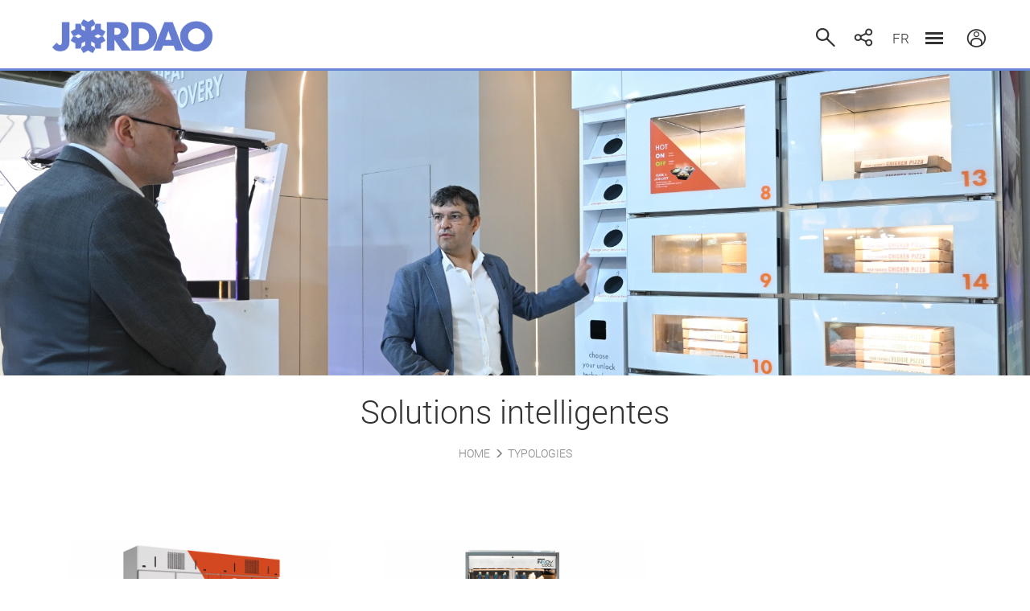

--- FILE ---
content_type: text/html; charset=UTF-8
request_url: https://jordao.com/fr/catalogue/typologies-solutions-intelligentes
body_size: 7650
content:
<!DOCTYPE html><html lang="fr" xml:lang="fr">
<head>
<meta name="charset" content="UTF-8" >
<meta name="copyright" content="&amp;copy; Goweb 2025" >
<meta name="dcterms.rightsHolder" content="&amp;copy; Goweb" >
<meta name="dcterms.dateCopyrighted" content="2025" >
<meta name="author" content="goweb.pt" >
<meta name="generator" content="GowebSiteManager.com 6" >
<meta name="copyright" content="jordao.com" >
<meta name="keywords" content="vitrines, murais, balcões." >
<meta name="description" content="A JORDÃO é um dos fornecedores líder europeus de soluções de equipamentos de refrigeração personalizados para lojas de pequena, média e de grande dimensão. " ><meta name="viewport" content="width=device-width, initial-scale=1.0" />
<title>Solutions intelligentes</title><link href="https://jordao.com/fr/catalogue/typologies-solutions-intelligentes" rel="canonical" >
<link href="/media/css/catalogo.css" media="screen,print" rel="stylesheet" type="text/css" >
<link href="/media/css/lightslider.min.css" media="screen,print" rel="stylesheet" type="text/css" >
<link href="/media/js/bootstrap-3/dist/css/bootstrap.min.css" media="screen,print" rel="stylesheet" type="text/css" >
<link href="/media/css/custom.css" media="screen,print" rel="stylesheet" type="text/css" >
    <!--Start of Tawk.to Script-->
    <script type="text/javascript">
    var Tawk_API=Tawk_API||{}, Tawk_LoadStart=new Date();
    (function(){
    var s1=document.createElement("script"),s0=document.getElementsByTagName("script")[0];
    s1.async=true;
    s1.src='https://embed.tawk.to/5ca60ccf6bba460528014252/1d7kaahfa';
    s1.charset='UTF-8';
    s1.setAttribute('crossorigin','*');
    s0.parentNode.insertBefore(s1,s0);
    })();
    </script>
    <!--End of Tawk.to Script-->

<!-- Google Tag Manager -->
<script>(function(w,d,s,l,i){w[l]=w[l]||[];w[l].push({'gtm.start':
new Date().getTime(),event:'gtm.js'});var f=d.getElementsByTagName(s)[0],
j=d.createElement(s),dl=l!='dataLayer'?'&l='+l:'';j.async=true;j.src=
'https://www.googletagmanager.com/gtm.js?id='+i+dl;f.parentNode.insertBefore(j,f);
})(window,document,'script','dataLayer','GTM-NJZ465C');</script>
<!-- End Google Tag Manager --></head>
<body class="home base">
    <!-- Google Tag Manager (noscript) -->
    <noscript><iframe src="https://www.googletagmanager.com/ns.html?id=GTM-NJZ465C"
    height="0" width="0" style="display:none;visibility:hidden"></iframe></noscript>
    <!-- End Google Tag Manager (noscript) -->
	    <div class="hide">
        <div itemscope itemtype="http://schema.org/Organization">
                            <span itemprop="name">JORDAO</span>
                        
                            <div itemprop="address" itemscope itemtype="http://schema.org/PostalAddress">
                                            <span itemprop="streetAddress">Parque Industrial - Pavilhão E1</span>
                                                                <span itemprop="postalCode">4805-661</span>
                                                                                    <span itemprop="addressRegion">Braga</span>
                                                                <span itemprop="addressLocality">
                            Guimarães, Portugal                        </span>
                                    </div>
                                        <span itemprop="telephone">253470700</span>
                                        <span itemprop="faxNumber">+351 253 470 750</span>
                                        <span itemprop="email">geral@jordao.com</span>
                                                    <span itemprop="brand">JORDAO </span>
                                                    <div itemprop="founder" itemscope itemtype="http://schema.org/Person">
                    <span itemprop="name">José Júlio Jordão</span>
                </div>
                                        <span itemprop="foundingDate">15 de junho de 1982</span>
                                        <div itemprop="foundingLocation" itemscope itemtype="http://schema.org/Place">
                    <span itemprop="name">Guimarães</span>
                </div>
                                                                <span itemprop="url">https://jordao.com</span>
                                        <span itemprop="vatID">501281835</span>
                    </div>
    </div>
	<div class="modal" id="search" tabindex="-1" role="dialog">
		<div class="modal-dialog" role="document">
			<div class="modal-content">
				<form class="search col-xs-10 nopadd sameline" method="post">
					<input type="text" id="palavra" name="palavra" class="form-control" placeholder="Bonjour, comment pouvons-nous vous aider?"/>
					<button type="submit" class="submit" value="" id="submit" name="submit"></button>
					<div class="msg">
						Veuillez entrer au moins 3 caractères.					</div>
				</form>
			</div>
		</div>
	</div>

	<div id="sidebar">
		<div class="content">
			<img class="img-responsive logo" title="Jordão" alt="Jordão" src="/media/images/logo-home.png" width="241" height="48">
			<span class="glyphicon glyphicon-remove"></span>
			<div class="login">
									<div class="area text-center">espace client</div>
					<form class="text-center" action="/fr/les+utilisateurs/formlogin" method="post" autocomplete="off">
						<div class="col-xs-12 nopadd intro">
							Bienvenue dans l&#39;espace client							<br>
							se connecter						</div>
						
						<div class="col-xs-12 nopadd form-group">
							<input type="text" class="form-control" placeholder="nom d&#39;utilisateur" name="username">
						</div>
						<div class="col-xs-12 nopadd form-group">
    						<input type="password" id="login-password-eye" class="form-control" placeholder="mot de passe" name="password">
    						<span class="eye"></span>
    					</div>

						<a class="acesso" href="/fr/cms/view/id/57" title="demandez votre accès ici">
							demandez votre accès ici						</a>
						<span class="msgerro"></span>
						<input type="submit" name="submit" value="entrer" />
					</form>
							</div>
			
			<div class="menu">
    			<div class="col-xs-12 menuareas">
						<div class="areas">

    		<div class="title">
    			Domaines d&#39;activité    		</div>

		<ul class="menu clean">
					<li>
				<a href="/fr/catalogue/area/id/13">
					Cafétéria				</a>
			</li>
					<li>
				<a href="/fr/catalogue/area/id/1">
					Boulangerie & Pâtisserie				</a>
			</li>
					<li>
				<a href="/fr/catalogue/area/id/4">
					Boucherie & Charcuterie				</a>
			</li>
					<li>
				<a href="/fr/catalogue/area/id/6">
					Supermarché				</a>
			</li>
					<li>
				<a href="/fr/catalogue/area/id/10">
					Take-away				</a>
			</li>
					<li>
				<a href="/fr/catalogue/area/id/3">
					Restaurant & libre service				</a>
			</li>
					<li>
				<a href="/fr/catalogue/area/id/11">
					Chocolaterie				</a>
			</li>
					<li>
				<a href="/fr/catalogue/area/id/2">
					Crème glacée				</a>
			</li>
					<li>
				<a href="/fr/catalogue/area/id/12">
					Sushi				</a>
			</li>
					<li>
				<a href="/fr/catalogue/area/id/5">
					Poissonnerie				</a>
			</li>
					<li>
				<a href="/fr/catalogue/area/id/14">
					Cuisines Professionnelles				</a>
			</li>
				</ul>
	</div>
				</div>
				<div class="col-xs-12 menutipos">
						<div class="tipos">
		<a href="/fr/cms/view/id/4">
    		<div class="title">Modèles</div>
		</a>
		<ul class="menu clean">
							<li>
					<a href="/fr/catalogue/vitrines-comptoirs-alimentaires">
						Vitrines					</a>
				</li>
							<li>
					<a href="/fr/catalogue/vitrines-murales-presentoirs-verticales-plug-in-group-a-distance">
						Vitrines Murales 					</a>
				</li>
							<li>
					<a href="/fr/catalogue/vitrines-semiverticales-grab-and--go-libre-service">
						Semi-verticaux					</a>
				</li>
							<li>
					<a href="/fr/catalogue/iles-merchandiser-plug-in-promotionnel">
						Iles					</a>
				</li>
							<li>
					<a href="/fr/catalogue/armoires-de-conservation-aliments-refrigeree-surgelee-cuisine-professionnelle">
						Armoires					</a>
				</li>
							<li>
					<a href="/fr/catalogue/tables-refrigeree-conservation-congeles-cuisines-professionel">
						Tables					</a>
				</li>
							<li>
					<a href="/fr/catalogue/bar-comptoirs-meubles-service-professionnel">
						Comptoirs					</a>
				</li>
							<li>
					<a href="/fr/catalogue/meubles-du-pain-patisserie-refroidisseur-de-dechets">
						Autres Solutions					</a>
				</li>
							<li>
					<a href="/fr/catalogue/typologies-solutions-intelligentes">
						Solutions intelligentes					</a>
				</li>
					</ul>
	</div>
				</div>
				<div class="col-xs-12 footerMenu">
						<ul class="menufooter clean">
    		<li>
			<div class="title">
									<a title="À propos de nous" href="/fr/go/a-propos-de-nous-bas-de-page">
						À propos de nous					</a>
							</div>
							<ul class="sub">
									<li>
																					<a title="Les grandes dates" href="/fr/go/les-grandes-dates">
														Les grandes dates															</a>
																								</li>
									<li>
																					<a title="Soutenabilité" href="/fr/go/soutenabilite">
														Soutenabilité															</a>
																								</li>
									<li>
																					<a title="Projets " href="/fr/go/co-financiamentos">
														Projets 															</a>
																								</li>
									<li>
																					<a title="Faq" href="/fr/go/faq1">
														Faq															</a>
																								</li>
									<li>
																					<a title="Disclaimer" href="/fr/go/a-propos-de-nous-bas-de-pagedisclaimer">
														Disclaimer															</a>
																								</li>
									<li>
																					<a title="Livre de réclamation" href="/fr/go/a-propos-de-nous-bas-de-page/livre-de-reclamation">
														Livre de réclamation															</a>
																								</li>
									<li>
																					<a title="canal de reportage" href="/fr/go/canal-de-denuncia">
														canal de reportage															</a>
																								</li>
								</ul>
					</li>
    		<li>
			<div class="title">
									<a title="La communication" href="/fr/go/la-communication">
						La communication					</a>
							</div>
							<ul class="sub">
									<li>
																					<a title="Nouvelles" href="/fr/go/nouvelles-et-evenements">
														Nouvelles															</a>
																								</li>
									<li>
																					<a title="Evènements" href="/fr/go/foires-et-evenements">
														Evènements															</a>
																								</li>
									<li>
																					<a title="Études de cas" href="/fr/go/etudes-de-cas">
														Études de cas															</a>
																								</li>
									<li>
																					<a title="Magazine COOL" href="/fr/go/magazine-cool">
														Magazine COOL															</a>
																								</li>
								</ul>
					</li>
    		<li>
			<div class="title">
									<a title="Recrutement" href="/fr/go/recrutement">
						Recrutement					</a>
							</div>
					</li>
    		<li>
			<div class="title">
									<a title="Contacts" href="/fr/go/contacts1">
						Contacts					</a>
							</div>
					</li>
    	</ul>
				</div>
			</div>
		</div>
	</div>
	
	<div id="content">
		<header id="header">
	<div class="header-in container">
				<div class="logo">
			<a href="/" title="Jordão">
									<img class="img-responsive" title="Jordão" alt="Jordão" src="/media/images/logo.png" width="176" height="36" />
							</a>
		</div>

		<div class="menutop">
    		    <a href="/" title="Page d&#39;accueil" class="home-link"><span class="home-icon"></span></a>
			<ul class="nav navbar-nav"><li class="selected item-4 level-0"><a href="/fr/go/vitrines-murales-semiverticlaes-comptoirs-armoires-desserts-iles-tables">Nos modèles</a></li><li class="item-5 level-0"><a href="/fr/go/a-propos-de-nous">À propos de nous</a></li><li class="item-26 level-0"><a href="/fr/go/contacts">Contacts</a></li></ul>		</div>
		
		<a class="btn-search" data-toggle="modal" data-target="#search" data-dismiss="modal"><span class="sameline">recherche</span><span class="icon"></span></a>
		
		<div class="socials-header">
			<a class="btn-socials"></a>
			<div class="addthis_toolbox">
				<span class="sameline">partager</span>
				<a class="addthis_button_facebook"></a>
				<a class="addthis_button_twitter"></a>
				<a class="addthis_button_linkedin"></a>
				<a class="addthis_button_pinterest_share"></a>
				<a class="addthis_button_email"></a>
				<a class="addthis_button_instagram visible-xs"></a>
				<script src="https://s7.addthis.com/js/250/addthis_widget.js#pubid=ra-500efaf17df86aad&amp;async=1"></script>
				<script>
					addthis.init();
				</script>
			</div>
		</div>
		
		<div class="langs sameline">
			<a href="javascript:;" data-toggle="dropdown">
				fr			</a>
			<ul class="dropdown-menu">
				<li><a href="/pt/">PT</a></li>
				<li><a href="/en/">EN</a></li>
				<li><a href="/fr/">FR</a></li>
				<li><a href="/es/">ES</a></li>
			</ul>
		</div>
		
		<div class="sidebaricon btn-aux">
			<div class="spinner diagonal part-1"></div>
			<div class="spinner horizontal"></div>
			<div class="spinner diagonal part-2"></div>
		</div>
		
					<a href="javascript:;" class="btn-login btn-aux"><span class="sameline">espace client</span><span class="icon"></span></a>
				<div class="clear"></div>
	</div>
</header>		<div class="clear slide slidetop">
						<div class="imagem">
									<img class="img-responsive center-img" data-u="image" src="/uploads/banners/1920_banner_1592821852_1422.jpg" alt="Produits - JORDAO COOLING SYSTEMS" title="Produits - JORDAO COOLING SYSTEMS" width="1820" height="416" />
												</div>
			
	</div>
		<div class="container content clear">
						
						
							<div class="breadcrumb center base">
					<a href="/">Home</a><span class="glyphicon glyphicon-menu-right"></span><a href='/fr/catalogue/typologies' class='link first'>Typologies</a>				</div>
						
			
	</div>
	<div class="clear slide img-topo js-replaceBanner">
		<div class="imagem">
			<img class="img-responsive center-img" src="/uploads/catalogo/imagens/big_catalogo_1740763438_5528.jpg" alt="Solutions intelligentes" title="Solutions intelligentes" width="1820" height="416" />
		</div>
	</div>
	<div class="container">

<div id="list">
			<h1>Solutions intelligentes</h1> 
		
				
					<div class="breadcrumb center">
				<a href="/">Home</a><span class="glyphicon glyphicon-menu-right"></span><a href='/fr/catalogue/typologies' class='link first'>Typologies</a>			</div>
				<div class="list col-xs-12 nopadd">
		
									<div class="item">
					<div class="imagem">
						<a title="CLICK & COLLECT" href="/fr/catalogue/casiers-alimentaires-click-and-collect">
															<img class="img-responsive img" alt="CLICK & COLLECT" title="CLICK & COLLECT" src="/uploads/catalogo/imagens/medium_catalogo_1678902586_1685.png" width="400" height="300" />
													</a>
					</div>

					<div class="text">
						<a title="CLICK & COLLECT" href="/fr/catalogue/casiers-alimentaires-click-and-collect">
							<h2>CLICK & COLLECT</h2>
						</a>
						
						<div class="descricao">
															Des livraisons plus simples et plus pratiques													</div>
						
						<div class="icone">
    														<p><span style="font-size: 14px;"><span style="color: #29a7de;"><span style="color: #800080;">SURGEL&Eacute;S&nbsp; &nbsp;</span>R&Eacute;FRIG&Eacute;R&Eacute;E&nbsp; &nbsp;</span><span style="color: #ff0000;">REPAS DE CHAUDS</span></span><br /><img style="opacity: 1.0; filter: alpha(opacity=100);" title="P&acirc;tisserie" src="/uploads/rte/iconologia/8.jpg" alt="P&acirc;tisserie" /> <img style="opacity: 1.0; filter: alpha(opacity=100);" title="Pain" src="/uploads/rte/iconologia/9.jpg" alt="Pain" /> <img style="opacity: 1.0; filter: alpha(opacity=100);" title="Charcuterie" src="/uploads/rte/iconologia/1.jpg" alt="Charcuterie" /> <img style="opacity: 1.0; filter: alpha(opacity=100);" title="Viande" src="/uploads/rte/iconologia/2.jpg" alt="Viande" /> <img style="opacity: 1.0; filter: alpha(opacity=100);" title="Fromage" src="/uploads/rte/iconologia/3.jpg" alt="Fromage" /> <img style="opacity: 1.0; filter: alpha(opacity=100);" title="Fruits &amp; L&eacute;gumes" src="/uploads/rte/iconologia/11.jpg" alt="Fruits &amp; L&eacute;gumes" /> <img style="opacity: 1.0; filter: alpha(opacity=100);" title="Gastronomie" src="/uploads/rte/iconologia/5.jpg" alt="Gastronomie" /> <img style="opacity: 1.0; filter: alpha(opacity=100);" title="Pizza" src="/uploads/rte/iconologia/10.jpg" alt="Pizza" /> <img style="opacity: 1.0; filter: alpha(opacity=100);" title="Poisson &amp; Fruits de Mer" src="/uploads/rte/iconologia/4.jpg" alt="Poisson &amp; Fruits de Mer" /> <img style="opacity: 1.0; filter: alpha(opacity=100);" title="Sushi" src="/uploads/rte/iconologia/15.jpg" alt="Sushi" /></p>													</div>
						
						
					</div>
				</div>
							<div class="item">
					<div class="imagem">
						<a title="UNITED BUY BYE" href="/fr/catalogue/micro-store-intelligent-united-buy-bye-master">
															<img class="img-responsive img" alt="UNITED BUY BYE" title="UNITED BUY BYE" src="/uploads/catalogo/imagens/medium_catalogo_1597394826_9005.png" width="400" height="300" />
													</a>
					</div>

					<div class="text">
						<a title="UNITED BUY BYE" href="/fr/catalogue/micro-store-intelligent-united-buy-bye-master">
							<h2>UNITED BUY BYE</h2>
						</a>
						
						<div class="descricao">
															Le Présentoir Intelligente pour Microstore.													</div>
						
						<div class="icone">
    														<img title="Boissons" src="/uploads/rte/iconologia/14.jpg" alt="Boissons" /> <img title="Fruits &amp; L&eacute;gumes" src="/uploads/rte/iconologia/11.jpg" alt="Fruits &amp; L&eacute;gumes" /> <img title="Produits Latieres emball&eacute;" src="/uploads/rte/iconologia/13.jpg" alt="Produits Latieres emball&eacute;" /> <img title="Sandwiches et Salades" src="/uploads/rte/iconologia/17.jpg" alt="Sandwiches et Salades" /> <img title="Sushi emball&eacute;" src="/uploads/rte/iconologia/15.jpg" alt="Sushi emball&eacute;" />													</div>
						
						
					</div>
				</div>
						
							<div id="paginator" class="col-xs-12 nopadd">
									</div>
						</div>
</div>
</div>
<div class="cases-out">
	<div class="container">
		<div class="news-destaques">
			<div class="col-xs-6 nopadd">
				<h2>
												<a href="/fr/nouvelles/list/categoria_id/4">Études de cas</a>
                    				</h2>
			</div>
			<div class="all col-xs-6 nopadd text-right">
				<a href="/fr/nouvelles/list/categoria_id/4">
					Tout voir				</a>
			</div>
			<div class="clear"></div>
															<div class="destaques news" data-news="9">
				<ul class="content-slider">
											<li>
							<div class="imagem">		
								<a title="JORDAO au Starbucks du Bernabéu" href="/fr/nouvelles/casos-de-estudo-jordao-na-starbucks-bernabeu">
																			<img src="/uploads/noticias/medium_noticia_1757670461_4389.jpg" alt="JORDAO au Starbucks du Bernabéu" class="img-responsive" width="400" height="265" />
																	</a>
							</div>
							<div class="descricao">
    															    <div class="area">Cafétéria</div>
																								<a title="JORDAO au Starbucks du Bernabéu" href="/fr/nouvelles/casos-de-estudo-jordao-na-starbucks-bernabeu">
									<h3>JORDAO au Starbucks du Bernabéu</h3>
								</a>
								<div class="texto">Le plus grand magasin de la marque en Espagn</div>
							</div>
						</li>
				  						<li>
							<div class="imagem">		
								<a title="Tradition et élégance" href="/fr/nouvelles/etudes-de-cas-tradition-et-elegance">
																			<img src="/uploads/noticias/medium_noticia_1746530736_2605.jpg" alt="Tradition et élégance" class="img-responsive" width="400" height="265" />
																	</a>
							</div>
							<div class="descricao">
    															    <div class="area">Boulangerie & Pâtisserie</div>
																								<a title="Tradition et élégance" href="/fr/nouvelles/etudes-de-cas-tradition-et-elegance">
									<h3>Tradition et élégance</h3>
								</a>
								<div class="texto">Offrez &agrave; vos clients une exp&eacute;rience d'achat inoubliable.</div>
							</div>
						</li>
				  						<li>
							<div class="imagem">		
								<a title="Hausse des repas et du Takeaway" href="/fr/nouvelles/etudes-de-cas-hausse-des-repas-et-du-takeaway">
																			<img src="/uploads/noticias/medium_noticia_1744627920_8034.jpg" alt="Hausse des repas et du Takeaway" class="img-responsive" width="400" height="265" />
																	</a>
							</div>
							<div class="descricao">
    															    <div class="area">Restaurant & libre service</div>
																								<a title="Hausse des repas et du Takeaway" href="/fr/nouvelles/etudes-de-cas-hausse-des-repas-et-du-takeaway">
									<h3>Hausse des repas et du Takeaway</h3>
								</a>
								<div class="texto">Des pr&eacute;sentoirs flexibles pour r&eacute;pondre au rythme de la restauration moderne.</div>
							</div>
						</li>
				  						<li>
							<div class="imagem">		
								<a title="La tradition avec une touche de modernité" href="/fr/nouvelles/etudes-de-cas-la-tradition-avec-une-touche-de-modernite">
																			<img src="/uploads/noticias/medium_noticia_1741692130_3768.jpg" alt="La tradition avec une touche de modernité" class="img-responsive" width="400" height="265" />
																	</a>
							</div>
							<div class="descricao">
    															    <div class="area">Boulangerie & Pâtisserie</div>
																								<a title="La tradition avec une touche de modernité" href="/fr/nouvelles/etudes-de-cas-la-tradition-avec-une-touche-de-modernite">
									<h3>La tradition avec une touche de modernité</h3>
								</a>
								<div class="texto">Des pr&eacute;sentoirs qui valorisent la qualit&eacute; et la pr&eacute;sentation des meilleurs produits.</div>
							</div>
						</li>
				  						<li>
							<div class="imagem">		
								<a title="Efficacité, visibilité et commodité" href="/fr/nouvelles/etudes-de-cas-efficacite-visibilite-et-commodite">
																			<img src="/uploads/noticias/medium_noticia_1739284974_5892.jpg" alt="Efficacité, visibilité et commodité" class="img-responsive" width="400" height="265" />
																	</a>
							</div>
							<div class="descricao">
    															    <div class="area">Supermarché</div>
																								<a title="Efficacité, visibilité et commodité" href="/fr/nouvelles/etudes-de-cas-efficacite-visibilite-et-commodite">
									<h3>Efficacité, visibilité et commodité</h3>
								</a>
								<div class="texto">Des pr&eacute;sentoirs compacts qui optimisent l'espace, r&eacute;duisent les co&ucirc;ts et stimulent les...</div>
							</div>
						</li>
				  						<li>
							<div class="imagem">		
								<a title="Le Plus Grand Magasin Autonome Du Monde" href="/fr/nouvelles/plus-grand-magasin-intelligent-du-monde">
																			<img src="/uploads/noticias/medium_noticia_1736781406_5237.jpg" alt="Le Plus Grand Magasin Autonome Du Monde" class="img-responsive" width="400" height="265" />
																	</a>
							</div>
							<div class="descricao">
    															    <div class="area">Supermarché</div>
																								<a title="Le Plus Grand Magasin Autonome Du Monde" href="/fr/nouvelles/plus-grand-magasin-intelligent-du-monde">
									<h3>Le Plus Grand Magasin Autonome Du Monde</h3>
								</a>
								<div class="texto">Innovation, Technologie Avanc&eacute;e, Efficacit&eacute; &Eacute;nerg&eacute;tique, Exp&eacute;rience en...</div>
							</div>
						</li>
				  						<li>
							<div class="imagem">		
								<a title="Exposition qui attire les Clients" href="/fr/nouvelles/etudes-de-cas-exposition-qui-attire-les-clients">
																			<img src="/uploads/noticias/medium_noticia_1683815397_9600.jpg" alt="Exposition qui attire les Clients" class="img-responsive" width="400" height="265" />
																	</a>
							</div>
							<div class="descricao">
    															    <div class="area">Boulangerie & Pâtisserie</div>
																								<a title="Exposition qui attire les Clients" href="/fr/nouvelles/etudes-de-cas-exposition-qui-attire-les-clients">
									<h3>Exposition qui attire les Clients</h3>
								</a>
								<div class="texto">L'astuce d&rsquo;exposer de mani&egrave;re charmante vos meilleures produits de p&acirc;tisserie.</div>
							</div>
						</li>
				  						<li>
							<div class="imagem">		
								<a title="Le meilleur service pour tous" href="/fr/nouvelles/etudes-de-cas-le-meilleur-service-pour-tous">
																			<img src="/uploads/noticias/medium_noticia_1683565032_7832.jpg" alt="Le meilleur service pour tous" class="img-responsive" width="400" height="265" />
																	</a>
							</div>
							<div class="descricao">
    															    <div class="area">Boulangerie & Pâtisserie</div>
																								<a title="Le meilleur service pour tous" href="/fr/nouvelles/etudes-de-cas-le-meilleur-service-pour-tous">
									<h3>Le meilleur service pour tous</h3>
								</a>
								<div class="texto">Solutions de service et d'assistance &agrave; la client&egrave;le pour tous, sans exception.</div>
							</div>
						</li>
				  						<li>
							<div class="imagem">		
								<a title="2 en 1, deux fois plus d&#039;opportunités" href="/fr/nouvelles/etudes-de-cas-2-en-1-deux-fois-plus-dopportunites">
																			<img src="/uploads/noticias/medium_noticia_1682515042_7833.jpg" alt="2 en 1, deux fois plus d&#039;opportunités" class="img-responsive" width="400" height="265" />
																	</a>
							</div>
							<div class="descricao">
    															    <div class="area">Supermarché</div>
																								<a title="2 en 1, deux fois plus d&#039;opportunités" href="/fr/nouvelles/etudes-de-cas-2-en-1-deux-fois-plus-dopportunites">
									<h3>2 en 1, deux fois plus d&#039;opportunités</h3>
								</a>
								<div class="texto">Des clients satisfaits et des ventes en hausse, le succ&egrave;s d&eacute;pend du choix du bon...</div>
							</div>
						</li>
				  				</ul>
				<span class="arrow prev glyphicon glyphicon-menu-left"></span>
				<span class="arrow next glyphicon glyphicon-menu-right"></span>
			</div>

            <a href="/pt/cms/view/id/33" class="visible-xs">Ver Todos</a>

			<div class="clear"></div>
		</div>
	</div>
</div>
<div class="container">
			
						
			<div class="col-xs-12">
				<div class="need-help">
<h4 class="text-center">Besoin d'aide ?</h4>
<div class="display-flex">
<div class="col"><a href="/fr/cms/view/id/26"><img title="Contacte-nos" src="/uploads/rte/precisa-de-ajuda/chat.png" alt="Contacte-nos" /></a>&nbsp; &nbsp; &nbsp;<a href="/fr/cms/view/id/26">Parlez aux sp&eacute;cialistes</a></div>
<div class="col"><a href="/fr/cms/view/id/47"> <img title="Perguntas frequentes" src="/uploads/rte/precisa-de-ajuda/question.png" alt="Perguntas frequentes" /></a>&nbsp; &nbsp;<a href="/fr/cms/view/id/47">&Eacute;claircissez vos doutes</a></div>
</div>
</div>			</div>

			<div class="row">
				<div class="col-md-6 col-xs-12" id="social-media">
					<h2 class="footer-subtitulo">Suivez-nous sur les réseaux sociaux</h2>
					<div id="redes-sociais"><a class="border" href="https://www.facebook.com/JORDAOPT" target="_blank" rel="noopener"><img title="Facebook" src="/uploads/rte/socials/jordao-facebook-icon.png" alt="Facebook" /></a><a class="border" href="https://www.instagram.com/jordao_portugal/" target="_blank" rel="noopener"><img title="Instagram" src="/uploads/rte/socials/instagram.png" alt="Instagram" /></a><a class="border" href="https://www.pinterest.pt/jordaocs/" target="_blank" rel="noopener"><img title="Pinterest" src="/uploads/rte/socials/pinterest.png" alt="Pinterest" /></a><a class="border" href="https://www.youtube.com/channel/UCRJ8ypY3DH1iWzl8zgtmO6g" target="_blank" rel="noopener"><img title="Youtube" src="/uploads/rte/socials/youtube.png" alt="Youtube" /></a><a class="border" href="https://pt.linkedin.com/company/jos-julio-jord-o-lda" target="_blank" rel="noopener"><img title="Linkedin" src="/uploads/rte/socials/linkedin.png" alt="Linkedin" /></a></div>				</div>
				<div class="col-md-6 col-xs-12">
					<h2 class="footer-subtitulo">Recevez notre newsletter</h2>
					<div class="newsletter">
						<a class="btn-default" href="/fr/newsletter/form">ABONNEZ-VOUS &Agrave; LA NEWSLETTER</a>					</div>
				</div>
			</div>
		</div>
		
		<footer id="footer">
		<div class="footer-top container equal">
		<div class="col col-1">
				<div class="areas">

    		<div class="title">
    			Domaines d&#39;activité    		</div>

		<ul class="menu clean">
					<li>
				<a href="/fr/catalogue/area/id/13">
					Cafétéria				</a>
			</li>
					<li>
				<a href="/fr/catalogue/area/id/1">
					Boulangerie & Pâtisserie				</a>
			</li>
					<li>
				<a href="/fr/catalogue/area/id/4">
					Boucherie & Charcuterie				</a>
			</li>
					<li>
				<a href="/fr/catalogue/area/id/6">
					Supermarché				</a>
			</li>
					<li>
				<a href="/fr/catalogue/area/id/10">
					Take-away				</a>
			</li>
					<li>
				<a href="/fr/catalogue/area/id/3">
					Restaurant & libre service				</a>
			</li>
					<li>
				<a href="/fr/catalogue/area/id/11">
					Chocolaterie				</a>
			</li>
					<li>
				<a href="/fr/catalogue/area/id/2">
					Crème glacée				</a>
			</li>
					<li>
				<a href="/fr/catalogue/area/id/12">
					Sushi				</a>
			</li>
					<li>
				<a href="/fr/catalogue/area/id/5">
					Poissonnerie				</a>
			</li>
					<li>
				<a href="/fr/catalogue/area/id/14">
					Cuisines Professionnelles				</a>
			</li>
				</ul>
	</div>
		</div>
		<div class="col col-2">
				<div class="tipos">
		<a href="/fr/cms/view/id/4">
    		<div class="title">Modèles</div>
		</a>
		<ul class="menu clean">
							<li>
					<a href="/fr/catalogue/vitrines-comptoirs-alimentaires">
						Vitrines					</a>
				</li>
							<li>
					<a href="/fr/catalogue/vitrines-murales-presentoirs-verticales-plug-in-group-a-distance">
						Vitrines Murales 					</a>
				</li>
							<li>
					<a href="/fr/catalogue/vitrines-semiverticales-grab-and--go-libre-service">
						Semi-verticaux					</a>
				</li>
							<li>
					<a href="/fr/catalogue/iles-merchandiser-plug-in-promotionnel">
						Iles					</a>
				</li>
							<li>
					<a href="/fr/catalogue/armoires-de-conservation-aliments-refrigeree-surgelee-cuisine-professionnelle">
						Armoires					</a>
				</li>
							<li>
					<a href="/fr/catalogue/tables-refrigeree-conservation-congeles-cuisines-professionel">
						Tables					</a>
				</li>
							<li>
					<a href="/fr/catalogue/bar-comptoirs-meubles-service-professionnel">
						Comptoirs					</a>
				</li>
							<li>
					<a href="/fr/catalogue/meubles-du-pain-patisserie-refroidisseur-de-dechets">
						Autres Solutions					</a>
				</li>
							<li>
					<a href="/fr/catalogue/typologies-solutions-intelligentes">
						Solutions intelligentes					</a>
				</li>
					</ul>
	</div>
		</div>
		<div class="col col-3">
				<ul class="menufooter clean">
    		<li>
			<div class="title">
									<a title="À propos de nous" href="/fr/go/a-propos-de-nous-bas-de-page">
						À propos de nous					</a>
							</div>
							<ul class="sub">
									<li>
																					<a title="Les grandes dates" href="/fr/go/les-grandes-dates">
														Les grandes dates															</a>
																								</li>
									<li>
																					<a title="Soutenabilité" href="/fr/go/soutenabilite">
														Soutenabilité															</a>
																								</li>
									<li>
																					<a title="Projets " href="/fr/go/co-financiamentos">
														Projets 															</a>
																								</li>
									<li>
																					<a title="Faq" href="/fr/go/faq1">
														Faq															</a>
																								</li>
									<li>
																					<a title="Disclaimer" href="/fr/go/a-propos-de-nous-bas-de-pagedisclaimer">
														Disclaimer															</a>
																								</li>
									<li>
																					<a title="Livre de réclamation" href="/fr/go/a-propos-de-nous-bas-de-page/livre-de-reclamation">
														Livre de réclamation															</a>
																								</li>
									<li>
																					<a title="canal de reportage" href="/fr/go/canal-de-denuncia">
														canal de reportage															</a>
																								</li>
								</ul>
					</li>
    		<li>
			<div class="title">
									<a title="La communication" href="/fr/go/la-communication">
						La communication					</a>
							</div>
							<ul class="sub">
									<li>
																					<a title="Nouvelles" href="/fr/nouvelles/listNews/categoria_id/3">
														Nouvelles															</a>
																								</li>
									<li>
																					<a title="Evènements" href="/fr/go/foires-et-evenements">
														Evènements															</a>
																								</li>
									<li>
																					<a title="Études de cas" href="/fr/go/etudes-de-cas">
														Études de cas															</a>
																								</li>
									<li>
																					<a title="Magazine COOL" href="/fr/go/magazine-cool">
														Magazine COOL															</a>
																								</li>
								</ul>
					</li>
    		<li>
			<div class="title">
									<a title="Recrutement" href="/fr/go/recrutement">
						Recrutement					</a>
							</div>
					</li>
    		<li>
			<div class="title">
									<a title="Contacts" href="/fr/go/contacts1">
						Contacts					</a>
							</div>
					</li>
    	</ul>
		</div>
	</div>
	
	<div class="footer-bottom">
		<div class="logo-footer">
			<div class="container">
				<a href="/" title="Jordão">
					<img class="img-responsive" title="Jordão" alt="Jordão" src="/media/images/logo-footer.png" width="340" height="25" />
				</a>
			</div>
		</div>
		
		<div class="rights">
			<div class="container">
              	
                  <div style="display: flex; justify-content: center" class="col-xs-12 col-md-6">
                    <a href="fr/cms/view/id/415"><img style="margin-bottom: 20px; " src="/media/images/apoios4.png"></a>
                  </div>
                  <div style="display: flex; justify-content: center" class="col-xs-12 col-md-6">
                    <a href="fr/cms/view/id/415"><img style="margin-bottom: 20px; " src="/media/images/apoios5.png"></a>
              	</div>
				<div class="row">
					<div class="col-xs-4">
					</div>
					<div class="col-xs-4 text">
						<div>
							&#169;&#32;Jos&#233; J&#250;lio Jord&#227;o, LDA - TODOS OS DIREITOS RESERVADOS.
						</div>
						<div>
							<a href="/fr/cms/view/id/19">Politique de confidentialité</a>
						</div>
					</div>
					<div class="col-xs-4 text text-right">
						<span>Powered by </span><a target="_blank" class="goweb" href="http://www.goweb.pt" title="Goweb | Web Design, Web Marketing, Solu&ccedil;&otilde;es Web">goweb.pt</a>
					</div>
				</div>
			</div>
		</div>
		
	</div>
</footer>	</div>
	
	<script src="/media/js/jquery.min.js"></script><script src="/media/js/lightslider.min.js"></script><script src="/media/js/custom.js"></script><script src="/media/js/jquery.loader.min.js"></script><script src="/media/js/bootstrap-3/dist/js/bootstrap.min.js"></script><script src="/media/js/responsive-img.min.js"></script><script src="/media/js/utils.js"></script>	
	<!--[if lt IE 9]>
		<script type="text/javascript" src="/media/js/html5shiv.min.js"></script>
		<script type="text/javascript" src="/media/js/respond.min.js"></script>
		<script type="text/javascript" src="/media/js/jquery.placeholder.min.js"></script>
	<![endif]-->
		
<!--
	<div class="modal" id="search" tabindex="-1" role="dialog">
		<div class="modal-dialog" role="document">
			<div class="modal-content">
				<form class="search col-xs-12 nopadd sameline" method="post">
					<input type="text" id="palavra" name="palavra" class="form-control" placeholder="Bonjour, comment pouvons-nous vous aider?"/>
					<button type="submit" class="submit" value="" id="submit" name="submit"></button>
					<div class="msg">
						Veuillez entrer au moins 3 caractères.					</div>
				</form>
			</div>
		</div>
	</div>
-->
	
</body>
</html>

--- FILE ---
content_type: text/css
request_url: https://jordao.com/media/css/catalogo.css
body_size: 1207
content:
#list {
	padding:0 0 50px;
}
#list > img {
	height:auto;
	width:auto;
	margin:0 auto;
	max-width:90px;
	max-height:68px;
}
#list.area > img {
	margin-top:48px;
}
#list.area > img + h1 {
	margin-top:42px;
	font-weight: 300;
}
#list > h1 {
	color:#333;
	font-size:40px;
	text-align:center;
}
#list > .descricao {
	width:65%;
	margin:0 auto;
	text-align:center;
	font-size:24px;
	color:#808080;
	font-weight: 100;
}
#list .breadcrumb {
	margin:0 auto;
	background:transparent;
	font-weight: 300;
}
#list .list {
	margin-top:75px;
	margin-bottom:50px;
}
#list .imagem {
	max-width:100%;
	text-align:center;
	margin:0 auto;
}
#list .item {
	float:left;
	width:31.3%;
	margin-left:3%;
	margin-bottom:50px;
	padding:15px;
}
#list .item .descricao {
	height:50px;
	color:#808080;
	font-size:16px;
	overflow:hidden;
	line-height:25px;
	font-weight:100;
}
#list .item .text {
	text-align:center;
}
#list .item h2 {
	color:#333;
	font-size:26px;
	font-weight:300;
}
#list .item .text > a:hover {
	color:#333;
}
#list .item:nth-child(3n-2) {
    margin-left:0;
    clear:both;
}
.cases-out {
	background:#f0f0f0;
	padding: 30px 0;
}
#detail > h1 {
	font-size:40px;
	color:#333;
	text-align:center;
	font-weight:300;
	margin:40px 0 10px;
}
#detail > h2 {
	font-size:24px;
	font-weight: 100;
	color:#808080;
	margin:0;
	width:32%;
	margin:0 auto;
	text-align:center;
	line-height:32px;
}
#detail > .descricao {
	margin-top:30px;
	font-size:20px;
	margin-bottom:50px;
	color:#808080;
	font-weight: 100;
}
#detail > .descricao.aux {
	text-align:center;
}
#detail > .descricao h3 {
	margin:0;
	color:#303030;
	font-weight:300;
}
#detail > .descricao .versao {
	margin:70px 0 10px;
	font-size:24px;
	color:#808080;
}
#detail .area-download {
	text-align:center;
	font-size:27px;
	color:#808080;
	margin-bottom:20px;
	font-weight: 300;
}
#detail .lnk-file {
	display:inline-block;
	margin-left:30px;
	color:#303030;
	font-size:20px;
	text-decoration:none;
	font-weight:100;
}
#detail .lnk-file .size {
	display:block;
	font-weight:100;
}
#detail .files .lnk-file:first-child {
	margin-left:0;
}
#detail .lnk-file .glyphicon {
	color:#6a86d6;
	font-size:18px;
	margin-right:8px;
}
#detail .addthis_toolbox {
	margin:110px auto 130px;
	text-align:center;
	font-size:17px;
	color:#333;
}
#detail .at-icon-wrapper {
	/*background:transparent url('/media/images/sprite.png') no-repeat -311px -149px !important;*/
	width:30px !important;
	height:30px !important;
	padding:0 !important;
	margin:0 15px;
	position:relative;
	overflow:hidden;
	top:5px;
}
.btn-footer-socials{
	cursor: pointer;
}
#detail .at-icon-wrapper:hover {
	/*background:transparent url('/media/images/sprite.png') no-repeat -311px -85px !important;*/
	width:30px !important;
	height:30px !important;
}
#detail .at-icon-wrapper > svg {
	width:30px !important;
	height:30px !important;
	background: #6a86d6;
}
#detail .addthis_button_more {
	color:#333;
	font-weight:bold;
	position:relative;
	text-decoration:none;
}
#detail > .breadcrumb {
	text-align:left;
	padding-left:0;
}
h1 + .breadcrumb.base {
	display:none;
}
#detail #relacionados-out {
	margin-top: 100px;
}
@media (max-width:1396px) {
	#detail .addthis_toolbox {
		margin:30px auto 10px;
	}
	#detail #relacionados-out {
		margin:90px 0 105px;
	}
}
@media (max-width:1054px) {
	
}
@media (max-width:830px) {
	#list > h1 {
		font-size:27px;
	}
	#list .list {
		text-align:center;
	}
	#list .list .item {
		width:49%;
		margin-left:0;
		clear:none;
		float:none;
		text-align:center;
		display:inline-block;
		vertical-align:top;
	}
	#list > .descricao {
		font-size:19px;
		width:85%;
	}
	.breadcrumb {
		font-size:15px;
	}
	#detail > h1 {
		font-size:34px;
	}
	#detail > h2 {
		font-size:20px;
		width:40%;
	}
	#detail .lnk-file {
		font-size:17px;
		margin-bottom:20px;
		margin-left:20px;
	}
	#detail .addthis_toolbox {
		margin:90px auto 50px;
	}
	#detail {
		padding-bottom:20px;
	}
	#detail #relacionados-out {
		margin:45px 0 115px;
	}
}
@media (max-width:630px) {
	#list .list .item {
		width:100%;
	}
	#list {
		padding:15px 0 50px;
	}
	#detail #relacionados-out {
		margin:0 0 135px;
	}
}
@media (max-width:510px) {
	#list .list .item {
		padding:0;
	}
	#list .item h2 {
		font-size:22px;
	}
	#list > .descricao, #list .item .descricao {
		font-size:13px;
		width:100%;
	}
	#detail > h1 {
		font-size:24px;
	}
	#detail > h2 {
		width:100%;
	}
	#detail #relacionados-out {
		margin:10px 0 130px;
	}
	#relacionados-out > .news-destaques {
		padding-bottom:40px;
	}
}


--- FILE ---
content_type: text/css
request_url: https://jordao.com/media/css/custom.css
body_size: 9700
content:
@font-face {
    font-family: 'Roboto';
    src: url('/media/css/fonts/Roboto-Thin.eot');
    src: url('/media/css/fonts/Roboto-Thin.eot?#iefix') format('embedded-opentype'),
        url('/media/css/fonts/Roboto-Thin.woff2') format('woff2'),
        url('/media/css/fonts/Roboto-Thin.woff') format('woff'),
        url('/media/css/fonts/Roboto-Thin.ttf') format('truetype'),
        url('/media/css/fonts/Roboto-Thin.svg#Roboto-Thin') format('svg');
    font-weight: 100;
    font-style: normal;
	font-display: swap;
}

@font-face {
    font-family: 'Roboto';
    src: url('/media/css/fonts/Roboto-Light.eot');
    src: url('/media/css/fonts/Roboto-Light.eot?#iefix') format('embedded-opentype'),
        url('/media/css/fonts/Roboto-Light.woff2') format('woff2'),
        url('/media/css/fonts/Roboto-Light.woff') format('woff'),
        url('/media/css/fonts/Roboto-Light.ttf') format('truetype'),
        url('/media/css/fonts/Roboto-Light.svg#Roboto-Light') format('svg');
    font-weight: 300;
    font-style: normal;
	font-display: swap;
}

@font-face {
    font-family: 'Roboto';
    src: url('/media/css/fonts/Roboto-Regular.eot');
    src: url('/media/css/fonts/Roboto-Regular.eot?#iefix') format('embedded-opentype'),
        url('/media/css/fonts/Roboto-Regular.woff2') format('woff2'),
        url('/media/css/fonts/Roboto-Regular.woff') format('woff'),
        url('/media/css/fonts/Roboto-Regular.ttf') format('truetype'),
        url('/media/css/fonts/Roboto-Regular.svg#Roboto-Regular') format('svg');
    font-weight: normal;
    font-style: normal;
	font-display: swap;
}

.home-link {
    float: left;
}

.home-icon {
    width: 24px;
    height: 23px;
    display: inline-block;
    margin: 8px 0 0 20px;
}

.desAlt .home-icon {
    background: url('/media/images/sprite.png') no-repeat -1868px -19px;
}

.base .home-icon,
.header-small .home-icon {
    background: url('/media/images/sprite.png') no-repeat -1868px -152px;
}

.base .home-icon:hover,
.header-small .home-icon:hover {
    background: url('/media/images/sprite.png') no-repeat -1868px -85px;
}

/* COOKIES */

#cookies_div {
	background-color: #6886d6;
	color: #fff;
	font-size: 13px;
	padding: 10px;
	text-align: center;
}
#cookies_div a {
    color: #fff;
    margin-left: 10px;
    margin-right: 10px;
}
#cookies_div button {
	background-color: #fff;
    color: #6886d6;
    font-weight: 700;
    border: none;
    border-radius: 8px;
    padding: 3px 13px;   
}

/*  ==================================================================
    FORM
	==================================================================  */
    
.form,
.form__holder,
.form__row,
.form__field,
.form__select,
.form__select-wrapper,
.form__select-holder,
.form__error,
.form__status {
    position: relative;
}

.form.newsletter {
    width: 60%;
}

.form__holder {
    font-size: 0.7em;
    width: 100%;
}

.form__row,
.form__group {
    margin-bottom: 20px;
}

.form__row:last-child,
.form__group:last-child {
    margin-bottom: 0;
}

.form__field,
.form__select {
    background: #e4e4e4;
    border: 1px solid #e4e4e4;
    border-radius: 0;
    font-weight: 100;
}

.form__field {
    padding: 5px 15px;
    width: 100%;
}

.form__select {
    appearance: none;
    padding: 5px 30px 5px 15px;
    width: 100%;
    -webkit-appearance: none;
    -moz-appearance: none;
    -ms-appearance: none;
    -o-appearance: none;
}

.form__select-wrapper {
    display: flex;
    flex-direction: column;
    justify-content: space-between;
}

.form__select-holder:after {
    border: solid #333;
    border-width: 0 3px 3px 0;
    content: '';
    display: inline-block;
    right: 15px;
    padding: 3px;
    position: absolute;
    transform: rotate(45deg);
    top: 8px;
    -webkit-transform: rotate(45deg);
    -moz-transform: rotate(45deg);
    -ms-transform: rotate(45deg);
    -o-transform: rotate(45deg);
}

.form__error {
    color: #f00;
    display: none;
    margin-top: 10px;
}

.form__status {
    color: #f00;
    text-align: center;
}

.btn-default[disabled] {
    background-color: #ccc;
}

.files {
    display: flex;
    flex-direction: column;
    justify-content: center;
}

#detail .lnk-file {
    margin-bottom: 20px;
}

@media only screen and (min-width : 992px) {
    
    .form__select-wrapper {
        flex-direction: row;
    }
    
    .form__select-holder:after {
        top: 12px;
    }
    
    .files {
        flex-direction: row;
    }
    
    #detail .lnk-file {
        margin-bottom: 0;
    }
    
}

#sidebar.login form input:-webkit-autofill,
#sidebar.login form input:-webkit-autofill:hover, 
#sidebar.login form input:-webkit-autofill:focus
textarea:-webkit-autofill,
textarea:-webkit-autofill:hover
textarea:-webkit-autofill:focus,
select:-webkit-autofill,
select:-webkit-autofill:hover,
select:-webkit-autofill:focus {
  -webkit-text-fill-color: #fff !important;
}

html {
	position:relative;
	min-height:100%;
	width:100%;
	margin:0 auto;
}
body {
	font-family:'Roboto', Arial, sans-serif;
	max-width:100%;
	height:100%;
	font-size:24px;
	color:#333;
	overflow-x:hidden;
	margin-bottom: 0 !important;
}
.imagem > img[src^="data:image"],
.lslide .imagem img,
.slide .imagem img {
	width:100%;
	max-width: none !important;
}
.desAlt .cases-out .container {
    width: 100%;
}
#sidebar {
    height:100%;
    position:fixed;
    right:0;
    width:28%;
    right:-28%;
	background:#6886d6;
	opacity:0.6;
	z-index:3;
}
#sidebar > .content {
	height:100%;
	width:100%;
	min-height:200px;
	overflow-y:auto;
	padding:0 15px 15px;
}
.sidebarInner{
    margin:0;
    padding:0;
    border-top:1px solid rgba(255, 255, 255, 0.10);
}
.sidebarInner li{
    list-style:none;
    color:#fff;
    text-transform:uppercase;
    font-weight:300;
    padding:20px;
    cursor:pointer;
    border-bottom:1px solid rgba(255, 255, 255, 0.10);
}
.sidebarInner li span{
    display:block;
	font-size:14px;
    color:rgba(255, 255, 255, 0.50);
}
.sidebarInner li a{
    color:#fff;
    text-transform:uppercase;
    font-weight:300;
    cursor:pointer;
    text-decoration:none;
}
.sidebaricon > .spinner {
    transition:all 0.3s;
    box-sizing:border-box;
    position:absolute;
    height:3px;
    width:100%;
    background-color:#fff;
}
.sidebaricon > .horizontal {
	transition:all 0.3s;
	box-sizing:border-box;
	position:relative;
	float:left;
	margin-top:3px;
}
.sidebaricon > .diagonal.part-1 {
    position:relative;
    transition:all 0.3s;
    box-sizing:border-box;
    float:left;
}
.sidebaricon > .diagonal.part-2 {
    transition:all 0.3s;
    box-sizing:border-box;
    position:relative;
    float:left;
	margin-top:3px;
}

.menu.show-nav + #content .sidebaricon > .horizontal {
    transition:all 0.3s;
    box-sizing:border-box;
    opacity:0;
}
.menu.show-nav + #content .sidebaricon > .diagonal.part-1 {
    transition:all 0.3s;
    box-sizing:border-box;
    transform:rotate(135deg);
    margin-top:8px;
}
.menu.show-nav + #content .sidebaricon > .diagonal.part-2 {
    transition:all 0.3s;
    box-sizing:border-box;
    transform:rotate(-135deg);
    margin-top:-9px;
}
#sidebar .tipos .title,
#sidebar .areas .title {
	margin:38px 0 15px;
	color:#fff;
}
#sidebar .tipos .title a {
    font-size: 18px;
}
#sidebar a:link, #sidebar a:visited, #sidebar a:hover, #sidebar a:active {
	color:#fff;
}
#sidebar .menufooter .title {
	margin-top:10px;
	font-weight:300;
	color:#fff;
}
#sidebar .menufooter > li {
	width:50%;
}
#sidebar .menufooter > li:nth-child(2) {
    float:left;
}
#sidebar .menufooter > li:nth-child(n+3) {
    float:right;
}
#sidebar li > a::before {
	content:'>';
	color:#fff;
	font-size:18px;
	margin-right:5px;
}
#sidebar.show-nav {
	right:0;
	opacity:1;
	-webkit-transition:all 0.8s;
	-moz-transition:all 0.8s;
	transition:all 0.8s;
}
#sidebar.show-nav + #content, #sidebar.show-nav + #footer  {
	margin-left:-13%;
	width: 100%;
	-webkit-transition:all 0.8s;
	-moz-transition:all 0.8s;
	transition:all 0.8s;
}
body.header-small #sidebar.show-nav + #content > #header {
	-webkit-transition:all 0.8s;
	-moz-transition:all 0.8s;
	transition:all 0.8s;
	margin-left:-13%;
}
.base #header .logo img,
.header-small #header .logo img {
    -webkit-transition:all 0.6s;
	-moz-transition:all 0.6s;
	transition:all 0.6s;
}
#sidebar .login form .eye {
	background:url('/media/images/sprite.png') no-repeat -1415px -20px;
	width:16px;
	height:11px;
	position:absolute;
	top:10px;
	right:5px;
}
.hiden {
	display:none;
}
.sameline {
	display:inline-block;
	vertical-align:top;
}
.nopadd {
	padding:0;
}
.clear {
	clear:both;
	float:none !important;
}
.center {
	text-align:center;
}
.center-img {
	margin:0 auto;
}
.equal {
    display:-webkit-box;
	display:-webkit-flex;
	display:-ms-flexbox;
	display:flex;
	flex-wrap:wrap;
	clear:both;
}
.equal > .col {
    display:flex;
    flex-direction:column;
}
*:focus {
	outline:0 !important;
	box-shadow:none !important;
}
.nolink {
	cursor:default;
}
.fleft {
	float:left;
}
.fright {
	float:right;
}
.requiredfields {
    font-size:15px;
	color:#000;
	line-height:40px;
	text-align:left;
}
.effect {
	position:relative;
	display:inline-block !important;
}
.effect::before {
    background-color:#000;
    content:"";
    height:100%;
    left:0;
    position:absolute;
    top:0;
    visibility:hidden;
    width:100%;
	z-index:0;
}
.effect:hover::before {
    opacity:0.05;
    visibility:visible;
}
.text-center {
	text-align:center;
}
iframe {
	max-width:100%;
}
textarea {
	resize:none;
	min-height:120px;
}
h1 {
	margin-top:25px;
}
h1.text-center {
	color:#333;
	font-weight: 300;
	margin-top:45px;
}
#list h2 {
    font-weight: 100;
}
/*
.container {
	max-width:1300px;
    margin:0 auto;
    padding:0 10px;
    width:100%;
}
*/
.content > .container {
	padding-top:80px;
	padding-bottom:40px;
}
#footer {
	position:relative;
	background:#f0f0f0;
	margin-top: 30px;
}
#header {
    font-weight:300;
}
#header .logo {
	position:absolute;
	top:300px;
	left:10px;
	z-index:1;
}
#header .logo .scroll {
	display:none;
}
body.header-small #header .logo .scroll {
	display:block;
}
body.header-small #header .logo {
	top:17px;
}
body.header-small #header .logo .default {
	display:none;
}
.slide.slidetop {
    position:relative;
	z-index:0;
}
.slide.slidetop .lSPager {
	position:absolute;
	bottom:15px;
	left:0;
	right:0;
	margin:0 auto;
}
.slide.slidetop .lSPager.lSpg > li a {
	width:15px;
	height:15px;
	border:2px solid #fff;
	background-color:transparent;
}
.slide.slidetop .lSPager.lSpg > li.active a, .slide.slidetop .lSPager.lSpg > li:hover a {
	background-color:#6886d6;
}
.slide.slidetop iframe {
    width:100%;
}
.modal-open .slidetop::after {
    position:absolute;
    z-index:10;
    content:'';
    top:0;
    width:100%;
    height:100%;
    background:#000;
    opacity:0.5;
}
#header .menutop {
	position:absolute;
	z-index:1;
	top:24px;
	right:32%;
}
#header .menutop a {
	color:#fff;
	font-size:17px;
	padding:0 15px;
	background:transparent;
}
#header .menutop ul {
	background:transparent;
	border:0;
	box-shadow:none;
    text-transform:lowercase;
}
#header .menutop > ul > li > a {
	display:inline-block;
}
#footer > .footer-bottom {
    background:#777;
    position:relative;
    width:100%;
	font-size:11px;
}
#footer .logo-footer {
	background:#6886d6;
}
#footer .logo-footer img {
	margin:27px auto;
	width: auto;
}
#footer .rights {
	background:#777;
	padding:15px 0;
	height:fit-content;
}
#footer .rights .text {
	padding-top:5px;
	color:#fff;
	text-align:center;
}
#footer .rights .text-right {
	font-size:13px;
    text-transform:lowercase;
}
#footer .rights .text-right a, #footer .rights .text a {
	color:#fff;
}
.footer-subtitulo{
	font-size:22px;
    font-weight:300;
	margin-bottom:30px;
}
.news-destaques {
	margin:30px 0 15px;
	position:relative;
}
.news-destaques .descricao > a {
	font-size:21px;
	color:#333;
}
.news-destaques .descricao > .texto {
	font-size:17px;
	font-weight:100;
}
.news-destaques .area {
	font-size:17px;
	color:#808080;
	text-transform:uppercase;
	height:25px;
	line-height:25px;
	overflow:hidden;
	margin-top:20px;
	font-weight: 100;
}
.news-destaques h2 {
	margin:0;
	font-size:26px;
	color:#6886d6;
	font-weight:300;
	margin-bottom:16px;
}
.news-destaques h3 {
	font-size:21px;
	color:#333;
	margin:10px 0;
	font-weight:300;
}
.news-destaques .all a {
	color:#231f20;
	font-size:21px;
	text-transform:lowercase;
	font-weight:300;
}
.destaques.news {
	position:relative;
	z-index:0;
}

.news-destaques .imagem {
	max-width:100%;
	text-align:center;
	margin:0 auto;
}
.content-slider, .content-slider > li, .clean, .clean li {
	margin:0;
	padding:0;
	list-style:none;
	position:relative;
	line-height:20px;
}
.reviews-destaques > .cabecalho {
	text-align:center;
}
.reviews-destaques > .cabecalho > h2 {
	color:#6886d6;
	font-size:29px;
	font-weight:300;
	margin:55px 0 0;
}
.reviews-destaques > .cabecalho .aux {
	font-size:24px;
	font-weight:300;
	color:#808080;
	margin-bottom:18px;
}
.reviews-destaques .lnk-all a {
	margin:15px 0 50px;
	color:#808080;
	font-size:21px;
	display:inline-block;
	font-weight: 100;
}
.reviews-destaques li a {
	cursor:default;
}
.carrossel-out {
	margin:40px 0 25px;
}
.carrossel-out > .title {
	color:#6886d6;
	font-size:29px;
	text-align:center;
	margin-bottom:65px;
	font-weight:300;
}
.carrossel {
	padding:0 80px;
	position:relative;
}
.imagem {
    overflow: hidden;
}
.carrossel .arrow {
	position:absolute;
	right:0;
	z-index:0;
	background:url('/media/images/sprite.png') no-repeat -456px -86px;
	width:23px;
	height:21px;
	top:65px;
	cursor:pointer;
	display:block;
}
.carrossel .next:hover {
	background:url('/media/images/sprite.png') no-repeat -456px -150px;
}
.carrossel .prev {
	background:url('/media/images/sprite.png') no-repeat -409px -86px;
	left:0;
	right:auto;
}
.carrossel .prev:hover {
	background:url('/media/images/sprite.png') no-repeat -409px -150px;
}
.carrossel li.lslide a span {
	display:block;
	margin:0 auto;
	text-align:center;
	width:100%;
	font-size:15px;
	margin-top:25px;
	font-weight:300;
}
.carrossel li.lslide a {
	text-decoration:none;
	display:inline-block;
	padding:15px 0;
	color:#333;
}
.lightSlider {
    overflow: unset;
}
.carrossel li.lslide a:hover,
.carrossel li.lslide a.active {
    -moz-transform:scale(1.08);
	-webkit-transform:scale(1.08);
	transform:scale(1.08);
	color:#6886d6;
}
.footer-top > .col-1 {
	width:34.5%;
}
.footer-top > .col-2 {
	width:23.5%;
}
.footer-top > .col-3 {
	width:42%;
}
#footer ul, #footer li {
	margin:0;
	padding:0;
	list-style:none;
}
#footer li {
	line-height:21px;
}
#footer > .footer-top a, #footer > .footer-top li {
	font-size:13px;
	font-weight:300;
	color:#808080;
	text-transform:lowercase;
	border-bottom:1px solid transparent;
}
#footer .title,#footer .title > a {
	color:#6886d6;
    font-size:19px;
    font-weight:300;
    text-transform:lowercase;
    margin-bottom:2px;
}
#footer > .footer-top a:hover {
	border-bottom:1px solid #6886d6;
	color:#6886d6;
	text-decoration:none;
}
#footer .col-1 .menu > li {
	float:left;
	width:50%;
}
#footer .menufooter {
	text-transform:lowercase;
	text-align:right;
	font-weight:300;
	display: flex;
	justify-content: space-between;
	flex-wrap: wrap;
}
#footer .menufooter > li {
	vertical-align:top;
	font-size:19px;
	color:#808080;
}
#footer .menufooter ul.sub {
	margin-top:10px;
}

.breadcrumb {
	background:transparent;
	margin:15px 0 40px;
	border:0;
	color:#808080;
	font-size:12px;
    text-transform:uppercase;
    font-weight: 100;
}
.breadcrumb a:link, .breadcrumb a:visited, .breadcrumb a:hover, .breadcrumb a:active {
	color:#808080;
	font-size:14px;
	text-transform:uppercase;
}
.breadcrumb .last {
	text-decoration:underline;
	text-transform:uppercase;
	font-size:14px;
}
.breadcrumb .glyphicon {
	margin:0 5px;
}
.img {
	max-width:100%;
	max-height:100%;
	height:auto;
	text-align:center;
	margin:0 auto;
}
.base #header::after {
    margin:0 auto;
    border-bottom:3px solid #6886d6;
    width:100%;
    content:' ';
    position:absolute;
    top:85px;
}
.base #header .logo {
	top:24px;
}
/*
.base #header .menutop, .base #header .logo {
	position:static;
	margin:10px 0 20px;
}
*/
.base #header .menutop {
	position:absolute;
	right:36%;
	z-index:1;
}
#header .header-in {
	position:relative;
	z-index:2;
}
body.header-small #header {
	position:fixed;
	width:100%;
	top:0;
	z-index:2;
	height:85px;
	background:#fff;
	margin:0 auto;
	left:0;
	right:0;
	-webkit-transition:all 0.8s;
	-moz-transition:all 0.8s;
	transition:all 0.8s;
}
body.header-small.home #header {
	border-bottom:3px solid #6886d6;
}
body.header-small.base #header {
	border:0;
}
body.header-small > #sidebar {
	top:0;
}
.base #header .menutop > ul > li > a, body.header-small #header .menutop > ul > li > a {
	color:#333;
	font-size:17px;
	padding:0 15px;
}
.base #header .menutop > ul > li > a:hover, .base #header .menutop > ul > li.selected a {
	color:#6886d6;
	text-decoration:underline;
}
.slidetop .imagem > .descricao {
	position:absolute;
	top:380px;
	left:0;
	right:0;
	margin:auto;
	color:#fff;
	font-size:26px;
	line-height:28px;
	width:100%;
	font-weight: 300;
}
.azulclaro{
	color:#00a6e2;
	font-weight:300;
}
.green{
	color:#abe200;
	font-weight:300;
}
.titulo-descricoes{
	font-size:25px;
    font-weight:300;
    color: #000;
}
.form.view {
	color:#1d1d1d;
	font-size:17px;
}
.form.view .form-group > .form-control, .form.view .chosen-container-single .chosen-single {
	box-shadow:none;
	background:#e4e4e4;
	border:1px solid #e4e4e4;
	font-weight: 100;
}
.form.view input[type="text"]::-webkit-input-placeholder {
	color:#303030;
	opacity:1;
}
.form.view input[type="text"]::-moz-placeholder {
	color:#303030;
	opacity:1;
}
.form.view input[type="text"]:-ms-input-placeholder {
	color:#303030;
	opacity:1;
}
.form.view input[type="text"]:-moz-placeholder {
	color:#303030;
	opacity:1;
}
.form.view textarea::-webkit-input-placeholder {
	color:#303030;
	opacity:1;
}
.form.view textarea::-moz-placeholder {
	color:#303030;
	opacity:1;
}
.form.view textarea:-ms-input-placeholder {
	color:#303030;
	opacity:1;
}
.form.view textarea:-moz-placeholder {
	color:#303030;
	opacity:1;
}
.form.view .typecheckbox.tmp {
	font-size:15px;	
}
.form.view .typecheckbox.tmp > #tmp {
	float:left;
	position:relative;
	top:-30px;
}
.form.view .typecheckbox.tmp > label {
	padding-left:30px;
}
.carroselequipa-out {
	padding:0 60px;
	position:relative;
	margin:80px 0;
}
.carroselequipa-out > .arrow {
	cursor:pointer;
	position:absolute;
	left:0;
	top:40%;
	background:url('/media/images/sprite.png') no-repeat -409px -86px;
	width:23px;
	height:21px;
}
.carroselequipa-out .next {
	background:url('/media/images/sprite.png') no-repeat -456px -86px;
	left:auto;
	right:0;
}
.carroselequipa-out .descricao {
	border-left:2px solid #5786da;
	padding:15px;
	color:#808080;
	margin-top:15px;
}
.carroselequipa-out .descricao > .nome {
	font-size:24px;
	text-transform:uppercase;
	line-height:30px;
	font-weight: 100;
}
.carroselequipa-out .descricao > .departamento {
	font-size:12px;
	font-style:italic;
	font-weight: 300;
}
.carroselequipa-out .descricao > .email {
	font-size:16px;
	color:#808080;
	font-weight: 100;
}
.carroselequipa-out .descricao > .email:hover {
	text-decoration:underline;
}
.reviews > .review {
	margin-bottom:70px;
}
.reviews > .review > .descricao {
	background:#f0f0f0;
	font-size:17px;
	font-family:'Roboto-Regular';
	font-style:italic;
	padding:40px 100px;
}
.reviews > .review > .descricao > div {
	position:relative;
}
.reviews > .review > .descricao .quote-start {
	background:url('/media/images/sprite-old.png') no-repeat -112px -8px;
	width:23px;
	height:17px;
	display:inline-block;
}
.reviews > .review > .descricao .quote-end {
	background:url('/media/images/sprite-old.png') no-repeat -109px -40px;
	width:24px;
	height:17px;
	display:inline-block;
}
.reviews > .review .img {
	margin-bottom:20px;
}
.slidedetalhe {
	margin-top:40px;
}
.slidedetalhe img {
	width:auto;
	height:auto;
	max-width:100%;
	max-height:100%;
	margin:0 auto;
}
.panel-default > .panel-heading, .panel-group .panel {
	background:transparent;
	color:#6886d6;
	border-radius:0;
	border:0;
	box-shadow:none;
	margin-bottom:15px;
}
.panel-default > .panel-heading {
	border-left:2px solid #6886d6;
	padding:0;
}
#accordion .panel-body {
	border:0;
	color:#808080;
	font-size:17px;
	padding:0 15px;
}
#accordion .panel-title  > a:link, #accordion .panel-title  > a:visited, #accordion .panel-title  > a:hover, #accordion .panel-title  > a:active {
	text-decoration:none;
	font-size:22px;
	color:#6886d6;
	display:inline-block;
	width:100%;
	padding:10px 25px 10px 15px;
	position:relative;
}
#accordion .panel-title  > a::after {
	position:absolute;
	content:' ';
	background:url('/media/images/sprite.png') no-repeat -1316px -85px;
	width:10px;
	height:12px;
	right:15px;
	top:15px;
}
#accordion .panel-title  > a.collapsed::after {
	background:url('/media/images/sprite.png') no-repeat -1249px -86px;
}
#accordion .panel-title  > a, #accordion .panel-title  > a:visited {
	background:#f1f6ff;
}
#accordion .panel-title  > a:hover {
	background:#f1f6ff !important;
}
#accordion .panel-title  > a.collapsed {
	background:transparent;
}
.scale:hover {
	-ms-transform:scale(1.08);
	-webkit-transform:scale(1.08);
	transform:scale(1.08);
}
.border, a.border {
	padding-bottom:4px;
}
a.border::after {
	content:'';
    display:block;
    width:0;
    height:2px;
    background:#6991DC;
    transition:width .3s;
}
a.border:hover::after {
	text-decoration:none;
	color:#6991DC;
	width:100%;
	border-bottom:3px solid #6991DC;
}
a:hover, a:visited, a:active {
	color:#6886d6;
}
#footer .menufooter .title a, #footer .menufooter .title {
	font-size:19px;
	font-weight:300;
}
#search.modal.fade .modal-dialog {
	opacity:0;
	transform:translate3d(-100%, 0, 0);
	visibility:visible;
	-webkit-transition:all 0.3s;
	-moz-transition:all 0.3s;
	transition:all 0.3s;
}
#search.modal .modal-content {
    background-color: transparent;
	border:0;
	margin-top: 15px;
	text-align: center;
	box-shadow: none;
}
#search.modal .modal-content .search {
    float: none;
}
#search.modal.fade.in .modal-dialog {
   transform:scale3d(1, 1, 1) translate3d(0, 0px, 0);
   opacity:1;
}
#search .modal-dialog {
	width:42%;
}
#search #palavra {
	padding-right:45px;
	font-size:17px;
	font-weight:300;
	color:#6886d6;
	font-weight:300;
	text-align:center;
	height:48px;
	border-radius:10px;
}
#search #palavra::-webkit-input-placeholder {
	color:#6886d6 !important;
}
#search #palavra::-moz-placeholder {
	color:#6886d6 !important;
}
#search #palavra:-ms-input-placeholder {
	color:#6886d6 !important;
}
#search #palavra:-moz-placeholder {
	color:#6886d6 !important;
}
#search #submit {
	position:absolute;
	top:10px;
	right:15px;
	border:0;
	background:url('/media/images/sprite.png') no-repeat -17px -84px;
	color:#6886d6;
	box-shadow:none;
	padding:0;
	width:32px;
	height:31px;
	padding:8px 10px;
}
#search #submit:hover {
	background:url('/media/images/sprite.png') no-repeat -17px -150px;
}
#header .socials-header {
	position:absolute;
	top:35px;
	right:17%;
}
#header .btn-socials {
	background:url('/media/images/sprite.png') no-repeat -311px -19px;
	width:24px;
	height:23px;
	position:absolute;
	top:0;
	right:0;
	cursor:pointer;
}
#header .btn-socials:hover {
	background:url('/media/images/sprite.png') no-repeat -311px -85px;
}
#header .header-in > .langs {
	position:absolute;
	top:32px;
	right:14%;
	width:22px;
	height:22px;
	display:inline-block;
	font-size:17px;
	color:#fff;
	font-weight:300;
}
#header .header-in > .langs > ul {
	min-width:0;
}
.base #header .header-in > .langs, .base #header .header-in > .langs > a, body.header-small #header .header-in > .langs > a {
	color:#333;
}
#header .header-in > .langs > a:hover {
	color:#6886d6;
}
#header .header-in > .langs > a {
	text-transform:uppercase;
	text-decoration:none;
	font-weight:300;
	color:#fff;
}
.base #header .btn-socials, body.header-small #header .btn-socials, .footerSocial > .btn-footer-socials {
	background:url('/media/images/sprite.png') no-repeat -311px -149px;
}
.btn-footer-text {
    position: relative;
    margin-top: 10px;
    text-align: center;
    font-weight: 100;
}
.base #header .btn-socials:hover, body.header-small #header .btn-socials:hover {
	background:url('/media/images/sprite.png') no-repeat -311px -85px;
}
#header a.btn-login {
	position:absolute;
	top:34px;
	right:0;
	color:#fff;
	font-size:17px;
	cursor:pointer;
}
#header a.btn-login.aux, .header-small #header a.btn-login.aux {
	color:#6886d6;
	font-weight:300;
}
#header a.btn-login .icon {
	background:url('/media/images/sprite.png') no-repeat -352px -20px;
	width:24px;
	height:23px;
	display:inline-block;
	margin:2px 0 0 10px;
}
#header a.btn-login .icon:hover, .login.show-nav + #content #header a.btn-login .icon {
	background:url('/media/images/sprite.png') no-repeat -352px -86px;
}
#header a.btn-login.aux .icon,
.base #header a.btn-login.aux .icon,
.header-small #header a.btn-login.aux .icon {
	background: url('/media/images/sprite.png') no-repeat -352px -86px;
}
.base #header a.btn-login {
	color:#333;
}
#header a.btn-login:hover span, #header a.btn-search:hover, .login.show-nav + #content #header a.btn-login .sameline {
	color:#6886d6;
	text-decoration:underline;
}
.base #header a.btn-login.aux {
	color:#6886d6;
}
.base #header a.btn-login .icon, body.header-small #header a.btn-login .icon {
	background:url('/media/images/sprite.png') no-repeat -352px -150px;
}
#header a.btn-login:hover .icon, body.header-small #header a.btn-login:hover .icon {
	background:url('/media/images/sprite.png') no-repeat -352px -86px;
}
#header a.btn-login.aux span:first-child {
	text-decoration:underline;
}
#header .sidebaricon {
	position:absolute;
	top:40px;
	display:none;
	transition:all 0.3s;
    box-sizing:border-box;
    cursor:pointer;
    height:100%;
    width:100%;
    height:22px;
    width:22px;
	right:4.5%;
	color:#fff;
	cursor:pointer;
	font-size:17px;
}
#header a.btn-search {
	position:absolute;
	top:32px;
	right:20.3%;
	color:#fff;
	cursor:pointer;
	font-size:17px;
}
#header a.btn-search .icon {
	background:url('/media/images/sprite.png') no-repeat -271px -19px;
	width:24px;
	height:23px;
	display:inline-block;
	margin:3px 0 0 20px;
}
#header a.btn-search:hover .icon {
	background:url('/media/images/sprite.png') no-repeat -271px -85px;
}
.base #header a.btn-search .icon, body.header-small #header a.btn-search .icon {
	background:url('/media/images/sprite.png') no-repeat -271px -149px;
}
.base #header a.btn-search:hover .icon, body.header-small #header a.btn-search:hover .icon {
	background:url('/media/images/sprite.png') no-repeat -271px -85px;
}
.base #header a.btn-search, .base #header .sidebaricon, body.header-small #header a.btn-search, body.header-small #header a.btn-login {
	color:#333;
}
.base .sidebaricon .spinner, body.header-small .sidebaricon .spinner {
	background-color:#333;
}
#header a.btn-search:hover .sameline {
	color: #6886d6;
}
#sidebar.login .logo {
    margin:30vh auto 0;
	width:190px;
	height:auto;
}
#sidebar .login input[type="submit"] {
	background:#afc4ec;
	border:0;
	text-align:center;
	width:100%;
	position:absolute;
	bottom:0;
	left:0;
	font-size:23px;
	padding:10px;
	color:#fff;
    font-weight:300;
}
#sidebar .login .logo {
	width:190px;
	height:auto;
}
#sidebar > .content > .menu {
	position:relative;
}
#sidebar .area {
	position:relative;
	right:-28px;
	font-size:15px;
	color:#fff;
    font-weight:300;
}
#sidebar.login .intro {
	font-size:16px;
	margin:40px 0;
	color:#fff;
    text-transform:lowercase;
    font-weight:300;
}
#sidebar.login form {
	width:52%;
	margin:0 auto;
}
#sidebar.login .acesso {
	font-size:13px;
    font-weight:300;
}
#sidebar.login form input {
	border:0;
	background:transparent;
	background-clip:content-box;
	border-bottom:1px solid #fff;
	color:#fff;
	box-shadow:none;
	text-align:center;
    font-weight:300;
}
#sidebar.login form input:-webkit-autofill,
#sidebar.login form input:-webkit-autofill:hover,
#sidebar.login form input:-webkit-autofill:focus,
#sidebar.login form input:-webkit-autofill:active {
	-webkit-animation:autofill 0s forwards;
	animation:autofill 0s forwards;
	box-shadow:none;
}
#sidebar.login form input::-webkit-input-placeholder {
	color:#fff;
}
#sidebar.login form input::-moz-placeholder {
	color:#fff;
}
#sidebar.login form input:-ms-input-placeholder {
	color:#fff;
}
#sidebar.login form input:-moz-placeholder {
	color:#fff;
}
#search #palavra::-webkit-input-placeholder {
	color:#fff;
}
.msgerro {
	width:100%;
	color:#a94442;
	display:block;
	margin-top:20px;
	font-weight:300;
}
#sidebar.login .navbar-nav > li {
	width:100%;
}
#sidebar.menu > .content > .menu a {
	font-size:16px;
	font-weight: 300;
}
#sidebar .glyphicon-remove {
	cursor:pointer;
	position:absolute;
	top:30px;
	right:30px;
	color:#fff;
	z-index:1;
	/*display:none;*/
}
#sidebar .logo {
	margin:20px 0 0px 60px;
	width:180px;
}
#sidebar .tipos .title,
#sidebar .areas .title {
    margin:25px 0 15px;
	font-size:18px;
	font-weight:300;
}
.base .slide.slidetop {
	margin-top:88px;
}
#paginator .paginator {
	text-align:center;
	margin:0 auto;
}
#paginator a {
	color:#808080;
}
#paginator .paginator > * {
	padding:0 5px;
	display:inline-block;
	font-size:22px;
	border:1px solid #6886d6;
	color:#6886d6;
	padding:2px 10px;
	text-decoration:none;
	font-weight: 100;
}
#paginator .current, #paginator a:hover {
	color:#333;
	border:1px solid #fff;
	padding:2px 10px;
	font-weight: 300;
}
form.search .msg {
	position:absolute;
	font-size:17px;
	left:0;
	top:100%;
	display:none;
	padding:5px 15px 5px 40px;
	background:#6886d6;
	border-radius:20px;
	color:#fff;
	margin-top:2px;
	font-weight: 100;
}
.msg::after {
    position:absolute;
    font-family:'Glyphicons Halflings';
    font-size:18px;
    content:"\e086";
    color:#fff;
    left:15px;
    top:5px;
    z-index:10;
}
#header .at-icon-wrapper {
	background-color:transparent !important;
}
.carroselequipa-out li > .image img {
	border-radius:50%;
	overflow:hidden;
}
/*
#header {
    position:fixed;
    top:0;
    z-index:10;
    height:200px;
    background:red;
    left:0;
    right:0;
}
*/
/* SELECTOR DE LÍNGUAS */
#header .header-in > .langs > ul {
    border:none;
    border-left:2px solid #6886d6;
    border-radius:unset;
    font-size:15px;
    -webkit-box-shadow:0 2px 2px rgba(0,0,0,.05);
    box-shadow:0 2px 2px rgba(0,0,0,.05);
}
.dropdown-menu > li > a, .dropdown-menu > li > a:hover {
    padding:12px;
    color:#6886d6;
    font-weight:300;
}
.dropdown-menu > li > a:hover {
    background-color:transparent;
	text-decoration:underline;
}
.img-topo > .imagem > img {
	margin:30px auto 0;
}
.slide.img-topo > .imagem > img {
	margin-top:0;
}
/*
.slide.img-topo.aux > .imagem > img {
	margin-top:48px;
}
*/
#detail .icon-download {
	background:url('/media/images/sprite.png') no-repeat -1168px -85px;
	width:19px;
	height:23px;
	display:inline-block;
	margin-right:8px;
}
.need-help {
	color:#6886d6;
	margin:120px auto 80px;
	width:80%;
}
.need-help h4 {
	font-size:33px;
	color:#333;
	margin-bottom:50px;
	font-weight: 300;
}
.need-help .col {
	display:inline-block;
	vertical-align:top;
	width:32%;
	text-align:center;
	font-weight: 100;
}
/*
.need-help .col a {
	-webkit-animation-duration:1s;
	animation-duration:1s;
	-webkit-animation-fill-mode:both;
	animation-fill-mode: both;
	-webkit-animation-timing-function: ease-in-out;
	animation-timing-function:ease-in-out;
	animation-iteration-count:infinite;
	-webkit-animation-iteration-count:infinite;
	display:inline-block;
}
*/
.need-help .col a:hover {
	animation-name:bounce;
	-moz-animation-name:bounce;
	text-decoration:none;
}
.need-help .col a {
    font-weight: 100;
	text-decoration:none;
}
#redes-sociais {
	margin:10px 0 40px;
	text-align:center;
}
#redes-sociais a {
	margin-left:6.5%;
	display:inline-block;
}
#redes-sociais a:first-child {
	margin-left:0;
}
.newsletter {
	margin-bottom:60px;
	margin: 0 auto;
	text-align:center;
}
.form.view .btn-file {
	background:#6886d6;
	border:1px solid #6886d6;
}
.content > h2.intro {
	color:#808080;
	font-size:24px;
	margin:0 auto;
	width:65%;
	font-weight: 100;
}
.footerSocial {
    margin-bottom: 60px;
}
p,
label {
    font-weight: 100;
}
.h1, .h2, .h3, .h4, .h5, .h6, h1, h2, h3, h4, h5, h6 {
    font-weight: 300;
}
/* designer 04.10.2018 */
.news-destaques {
    margin: 75px 0 15px;
}
.reviews-destaques > .cabecalho > h2 {
    margin: 90px 0 0;
}
.news .content-slider li img {
	border-bottom:4px solid transparent;
}
.news .content-slider li img:hover{
	border-bottom:4px solid #6886d6;
}
.news-destaques h3:hover{
	color: #6886d6;
    text-decoration: underline;
}
#list .item h2:hover {
    color: #6886d6;
    text-decoration: underline;
}
.footer-subtitulo {
    font-size: 22px;
    font-weight: 300;
    margin-bottom: 30px;
    text-align: center;
}
#header .menutop a:hover{
	text-decoration:underline;
}
#header .socials-header > .addthis_toolbox {
	display:none;
	background:#fff;
	border-radius:8px;
	position:relative;
	left:-30px;
	top:-5px;
	font-size:16px;
	color:#6886d6;
	padding:2px 10px 0;
	z-index:10;
}
#header .socials-header > .addthis_toolbox > span {
	position:relative;
	top:2px;
}
#header .socials-header > .addthis_toolbox .at-icon-wrapper {
	background:#6886d6 !important;
	border-radius:2px;
	width:20px !important;
	height:20px !important;
}
#header .socials-header > .addthis_toolbox > .at300b {
	margin:2px 0 2px 5px !important;
	display:inline-block;
}
#header .socials-header > .addthis_toolbox .at-icon {
	width:20px !important;
	height:20px !important;
}
.arrow.bounce-two {
	/*position:absolute;*/
	/*top:90%;*/
	/*left:50%;*/
	/*margin-left:-10px;*/
	margin: 30px auto 0 auto;
	background:url('/media/images/sprite.png') no-repeat -747px -156px;
	width:21px;
	height:23px;
	-moz-animation:bounce 2s infinite;
	-webkit-animation:bounce 2s infinite;
	animation:bounce 2s infinite;
	z-index:1;
	cursor:pointer;
}
.btn-default, a.btn-default {
	width: 100%;
	background:#6886d6;
	border:1px solid #6886d6;
	color:#fff;
	font-size:24px;
	height:45px;
	border-radius:0;
	line-height:45px;
	display:inline-block;
	text-align:center;
	text-decoration:none;
	font-weight: 300;
}
.btn-default:hover, a.btn-default:hover, .btn-default:focus, a.btn-default:focus {
	background:#fff;
	border:1px solid #6886d6;
	color:#6886d6;
}

.carroselequipa-out .descricao {
	padding: 10px !important;
	word-wrap: break-word;
}

#sidebar .menufooter>li {
    width: 100% !important;
}

#sidebar.menu .menufooter .title,
#sidebar.menu .menufooter .title > a {
    font-size: 20px !important;
}

#sidebar .title {
    margin: 25px 0 15px;
}

.menu.clean {
    padding-left: 40px;
}

.fright {
    background-color: #6886d6;
    color: #fff;
}

.area-privada .nav-tabs>li {
    width: 100%;
}

.area-privada .nav-tabs>li,
.area-privada .nav.nav-tabs>li.active a {
    background-color: #6886d6;
}

#sidebar .area{
	 right: -46px;
}


/* Informação de produto */
#info-produto{
	width: 100%;
	border-collapse: collapse;
	font-size: 15px;
	text-align: center;
}
  	
#info-produto td, #info-produto th {
  border: 1px solid #ddd;
  padding: 8px;
  text-align: center;
}

.news-avisos .title h2{
		font-weight: 500;
}

#info-produto tr:nth-child(even){background-color: #f9fbff;}

#info-produto tr:hover {background-color: #ddd;}

#search_result .result {
    background: #f0f0f0;
	border-left:none;
	padding: 7px;
}

#info-produto th {
  padding-top: 12px;
  padding-bottom: 12px;
  text-align: left;
  background-color: #6886d6;
  color: white;
  text-align: center;
}
#sidebar .login input[type="submit"] {
    padding: 15px !important;
}
.btn-default, a.btn-default {
    font-size: 20px;
    max-width: 384px;
}
#footer .menufooter .title a, #footer .menufooter .title{
	font-size: 15px !important;
	
}
#footer .title, #footer .title>a {
    font-size: 15px !important;
}

/* Maf - 30-01 */
#detail .addthis_toolbox {
    margin: 20px auto 20px;
}
.footerSocial > .btn-footer-socials {
    margin-top: 60px !important;
}
#detail.noticias .addthis_toolbox {
    margin: 20px auto 20px;
}

.embed-responsive-16by9
{
	padding-bottom: 36.25%;
}


@keyframes autofill {
	100% {
		background:transparent;
		color:inherit;
    }
}
@-webkit-keyframes autofill {
	100% {
		background:transparent;
        color:inherit;
    }
}
@keyframes bounce {
	0%, 100%, 20%, 50%, 80% {
		-webkit-transform: translateY(0);
		-ms-transform:     translateY(0);
		transform:         translateY(0)
	}
	40% {
		-webkit-transform: translateY(-30px);
		-ms-transform:     translateY(-30px);
		transform:         translateY(-30px)
	}
	60% {
		-webkit-transform: translateY(-15px);
		-ms-transform:     translateY(-15px);
		transform:         translateY(-15px)
	}
}
@keyframes bounce-two {
  0%, 20%, 50%, 80%, 100% {
    -moz-transform: translateY(0);
    -ms-transform: translateY(0);
    -webkit-transform: translateY(0);
    transform: translateY(0);
  }
  40% {
    -moz-transform: translateY(-30px);
    -ms-transform: translateY(-30px);
    -webkit-transform: translateY(-30px);
    transform: translateY(-30px);
  }
  60% {
    -moz-transform: translateY(-15px);
    -ms-transform: translateY(-15px);
    -webkit-transform: translateY(-15px);
    transform: translateY(-15px);
  }
}
@media (max-width: 1800px) {
	#sidebar.show-nav + #content, body.header-small #sidebar.show-nav + #content > #header {
		margin-left:-18%;
	}
}
@media (max-width: 1680px) {
	#sidebar.show-nav + #content, body.header-small #sidebar.show-nav + #content > #header {
		margin-left:-22%;
	}
}
@media (max-width: 1396px) {
	#sidebar {
		width:35.5%;
		right:-35.5%;
	}
	#sidebar.show-nav + #content, body.header-small #sidebar.show-nav + #content > #header {
		margin-left:-35.5%;
	}
	#header .menutop, #header a.btn-login > .sameline, #header a.btn-search > .sameline {
		display:none;
	}
	#header .socials-header {
		right:12%;
	}
	#header a.btn-search {
		right:16%;
	}
	#header .sidebaricon {
		display:block;
	}
	#header .header-in > .langs {
		right:8%;
		top:36px;
	}
	.slidetop .imagem > .descricao {
		top:280px;
	}
	#search .modal-dialog {
		width:61.5%;
	}
	#redes-sociais a {
		margin-left:6%;
	}
	body {
		font-size:20px;
	}
	#header .logo {
		top:195px;
	}
	.destaques.news .arrow.prev {
		left:10px;
		right:auto;
	}
	.destaques.news .arrow.next {
		right:10px;
		left:auto;
	}
}
@media (max-width: 1310px) {

}

.display-flex {
    display: flex;
    flex-direction: column;
    align-items: center;
}

.form__label {
    text-align: left;
}

.display-flex > .col {
    display: flex;
    flex-direction: column;
    align-items: center;
    width: auto !important;
    margin-bottom: 25px;
}

.display-flex > .col > img {
    margin-bottom: 5px;
}

#footer > .footer-top {
	padding-top:25px;
	padding-bottom:25px;
}

#header .logo img {
	width:115px;
}

header .menu-area-privada {
    margin-top: 78px;
}

@media only screen and (min-width : 768px) {
    
    .display-flex {
        display: flex;
        flex-direction: row;
        justify-content: space-around;
    }
    
    .display-flex > .col {
        margin: 0;
        flex-direction: row;
    }
    
    .display-flex > .col > img {
        margin-bottom: 0;
    }
    
    .base #header .logo img {
    	width:200px;
    }
    
    #header .logo img {
    	width:300px;
    }
    
    .header-small #header .logo img {
        width: 150px;
        position: relative;
        top: 10px;
    }
}

@media only screen and (min-width : 831px) {
    
    header .menu-area-privada {
        margin-top: 88px;
    }
    
}

@media only screen and (min-width : 992px) {
    
    header .menu-area-privada {
        margin-top: 88px;
    }
    
}

@media (max-width: 1054px) {
	#header .logo {
		top:140px;
	}
	.slidetop .imagem > .descricao {
		top:205px;
		font-size:20px;
		line-height:24px;
	}
	.footer-top > .col {
		width:50%;
		margin-bottom:30px;
	}
	.footer-top > .col-3 {
		width:100%;
	}
	body {
		margin-bottom:700px;
	}
	#footer .menufooter > li {
		text-align:justify;
	}
	#footer .rights {
		height:auto;
	}
	#footer .rights .col-xs-4 {
		width:100%;
	}
	#footer > .footer-bottom {
		max-height:none;
	}
	#footer > .footer-bottom {
		max-height:none;
	}
	#footer .rights .col-xs-4 {
		width:100%;
		text-align:center;
		margin:0 auto;
		float:none;
	}
	#footer .rights .col-xs-4 img {
		margin:0 auto;
		text-align:center;
		margin:15px auto;
	}
	#sidebar {
		width:47%;
		right:-47%;
	}
	#sidebar.show-nav + #content, body.header-small #sidebar.show-nav + #content > #header {
		margin-left:-47%;
	}
}
@media (max-width: 991px) {
    div#social-media{
        text-align:center;
    }
}
@media (max-width: 830px) {
	.carrossel {
		padding:0 15px;
	}
	.news-destaques .arrow {
		display:block;
	}
	#header a.btn-login {
		right:10px;
	}
	.news-destaques .all {
		display:none;
	}
	.news-destaques h2 {
		font-size:20px;
	}
	.news-destaques > .col-xs-6 {
		width:100%;
	}
	.slidetop .imagem > .descricao {
		top:52%;
		font-size:16px;
	}
	#header a.btn-login {
		top:20px;
	}
	#header a.btn-login {
		top:25px;
		right:15px;
	}
	#header .sidebaricon {
		top:30px;
		right:8%;
	}
	#header .header-in > .langs {
		right:14%;
		top:25px;
	}
	#header .socials-header {
		right:20%;
		top:28px;
	}
	#header a.btn-search {
		right:26%;
		top:25px;
	}
	#header .logo {
		/*width:200px;*/
		top:80px;
	}
	.base #header .logo {
		width:180px;
	}
	.base #header::after {
		top:75px;
	}
	.base .slide.slidetop {
		margin-top:78px;
	}
	.base #header .logo {
		top:20px;
	}
	.carroselequipa-out {
		padding:0 115px;
		margin:50px 0;
	}
	.carroselequipa-out > .arrow {
		top:38%;
	}
	.carroselequipa-out > .prev {
		background:url('/media/images/sprite.png') no-repeat -1270px -86px;
		width:12px;
		height:10px;
	}
	.carroselequipa-out > .next {
		background:url('/media/images/sprite.png') no-repeat -1294px -86px;
		width:12px;
		height:10px;
	}
	.reviews > .review > .descricao .quote-start,
	.reviews > .review > .descricao .quote-end {
		display:none;
	}
	.reviews > .review > .descricao {
		padding:40px 25px;
	}
	#search .modal-dialog {
		width:59.3%;
	}
	.need-help {
		width:100%;
		font-size:18px;
	}
	.need-help > h4 {
		font-size:29px;
	}
	.footer-subtitulo {
		margin-left:auto;
		text-align:center;
	}
	.content > h2.intro {
		font-size:19px;
		width:85%;
	}
	body {
		font-size:16px;
	}
	#sidebar {
		width:62%;
		right:-62%;
	}
	#sidebar.show-nav + #content, body.header-small #sidebar.show-nav + #content > #header {
		margin-left:-62%;
	}
}
@media (max-width: 630px) {
    header .menu-area-privada {
        margin-top: 78px;
    }
	body {
		margin-bottom:700px;
	}
	.footer-top > .col {
		width:100%;
	}
	#footer .col-1 .menu > li {
		width:33.3%;
	}
	.footer-top > .col-2 {
		width:33.3%;
	}
	.footer-top > .col-3 {
		width:66.6%;
	}
	#footer .menufooter > li {
		width:50%;
		margin-bottom:25px;
	}
	.news-destaques {
		margin:30px 18% 15px;
		padding-bottom:20px;
		text-align:center;
	}
	.news-destaques .news .arrow {
		top:35%;
	}
	.slidetop .imagem > .descricao {
		top:58%;
	}
	.slidetop .imagem > .descricao > div {
		width:100%;
	}
	#header .logo {
		top:80px;
	}
	#header .sidebaricon {
		right:11%;
	}
	#header .header-in > .langs {
		right:18%;
	}
	#header .socials-header {
		right:25%;
	}
	#header a.btn-search {
		right:32%;
	}
	.carrossel-out {
		margin:25px 0 15px;
	}
	.carrossel-out > .title {
		margin-bottom:45px;
		font-size:20px;
	}
	.carroselequipa-out {
		padding:0 40px;
	}
	.carroselequipa-out .descricao > .nome {
		font-size:21px;
	}
	.carroselequipa-out .descricao > .email {
		font-size:14px;
	}
	.form.view form > .form-group {
		width:100%;
	}
	#search .modal-dialog {
		width:70%;
	}
	#search #palavra {
		height:38px;
	}
	#search #submit {
		top:8px;
		right:10px;
		background: url('/media/images/sprite.png') no-repeat -271px -85px;
		width:24px;
		height:23px;
	}
	#search #submit:hover {
		background:url('/media/images/sprite.png') no-repeat -271px -149px;
	}
	form.search .msg {
		font-size: 14px;
	}
	#search #palavra {
		font-size:16px;
	}
	.need-help .col {
		width:100%;
		margin-bottom:25px;
	}
	.need-help {
		margin:90px 0;
	}
	body.header-small #header {
		height:75px;
	}
	#sidebar.login .logo {
		margin:20vh auto 0;
	}
	#sidebar.login form {
		width:90%;
		margin-bottom:80px;
	}
/*
	.home #header .logo {
		width:180px;
	}
*/  
	#sidebar .menufooter > li {
		width:100%;
	}
	.btn-default, a.btn-default {
		font-size:16px;
	}
}
@media (max-width: 510px) {
    header .menu-area-privada {
        margin-top: 58px;
    }
	#footer .col-1 .menu > li {
		width:50%;
	}
	body {
		margin-bottom:930px;
	}
	.footer-top > .col-2, .footer-top > .col-3 {
		width:100%;
	}
	.news-destaques {
		margin:30px 0 15px;
		text-align:center;
	}
	.slidetop .imagem > .descricao {
		display:none;
	}
	#header .logo {
		top:15px;
	}
	#header .sidebaricon {
		right:14%;
	}
	#header .header-in > .langs {
		right:24%;
	}
	#header .socials-header {
		right:33%;
	}
	#header a.btn-search {
		right:42%;
	}
	h1.text-center {
		font-size:22px;
	}
	.base #header::after {
		top:55px;
	}
	body.header-small #header {
		height:55px;
	}
	.base #header .logo {
		width:125px;
		top:17px;
	}
	.base .slide.slidetop {
		margin-top:58px;
	}
	#header .header-in > .langs {
		
	}
	#header a.btn-login {
		top:17px;
	}
	#header .socials-header {
		right:125px;
		top:20px;
	}
	#header a.btn-search {
		right:160px;
		top:15px;
	}
	#header .sidebaricon {
		top:22px;
		right:55px;
	}
	#header .header-in > .langs {
		right:19%;
		top:18px;
		right:90px;
	}
	.carroselequipa-out {
		padding:0 55px;
	}
	.reviews > .review > .descricao {
		padding:25px 15px;
	}
	#search .modal-dialog {
		width:100%;
	}
	#search #palavra {
		font-size:14px;
	}
	#redes-sociais a {
		margin-left:3%;
	}
	.lslide img {
    	margin: 0 auto;
	}
	.content > h2.intro {
		font-size:16px;
	}
	#sidebar {
		width:80%;
		right:-80%;
	}
	#sidebar.show-nav + #content, body.header-small #sidebar.show-nav + #content > #header {
		margin-left:-80%;
	}
	
	.slidetop .content-slider li img,
	.slidetop .imagem img,
	.img-banner .imagem img,
	.js-replaceBanner img {
        max-width: none;
        width: 200% !important;
        transform: translateX(-25%);
        -webkit-transform: translateX(-25%);
        -moz-transform: translateX(-25%);
        -ms-transform: translateX(-25%);
        -o-transform: translateX(-25%);
    }

	.embed-responsive-16by9
    {
    	padding-bottom: 70.25%;
    }
	

}
@media (max-width: 380px) {
	.base #header .logo {
		width:115px;
		left:5px;
	}
	#sidebar .glyphicon-remove {
		display:block;
	}
	#sidebar .logo {
		margin:40px 0 0;
	}
}

#header .socials-header>.addthis_toolbox {
    left: 5px;
    padding: 2px 5px 0;
    top: 25px;
}

.hovered {
    display: none;
    position: absolute;
    z-index: 2;
}

.img__hover:hover .hovered {
    display: block;
}

.carrossel li.lslide a {
    display: flex;
    flex-wrap: wrap;
    justify-content: center;
}

.destaques.news .arrow,
.carrossel .arrow,
.relSlider .arrow {
    background: #fff;
    width: auto;
    height: auto;
    position: absolute;
    cursor: pointer;
    z-index: 1;
    color: #6886d6;
    padding: 5px;
    border: 1px solid #6886d6;
    border-radius: 100%;
    top: 27%;
    font-size: 14px;
    display: inline;
}

.relSlider .arrow {
    top: 50%;
}

.destaques.news .arrow:hover,
.carrossel .arrow:hover,
.relSlider .arrow:hover {
    background: #fff;
}

.destaques.news .arrow.next,
.carrossel .arrow.next {
    right: 10px;
}

.relSlider .arrow.next {
    right: 0;
}

.destaques.news .arrow.prev,
.carrossel .arrow.prev {
    left: 10px;
}

.relSlider .arrow.prev {
    left: 0;
}

.relSlider {
    position: relative;
}

.arrow.bounce-two {
    margin: 30px auto 0 auto;
    background: url(/media/images/sprite.png) no-repeat -750px -163px;
    background-size: inherit;
    width: 16px;
    height: 18px;
    -moz-animation: bounce 2s infinite;
    -webkit-animation: bounce 2s infinite;
    animation: bounce 2s infinite;
    z-index: 1;
    cursor: pointer;
}

.destaques.news {
    margin-bottom: 15px;
}

@media (max-width: 510px) {
    #sidebar {
        width: 100%;
        right: -100%;
    }
}

.sidebar__close {
    color: #fff;
    cursor: pointer;
    font-size: 1.5em;
    left: 30px;
    position: absolute;
    text-transform: uppercase;
    top: 30px;
}

.news-destaques .area.-alt {
    font-size: 12px;
}

.username {
    width: 100%;
}

.eye {
    cursor: pointer;
}

#search #palavra:focus::-webkit-input-placeholder {
   color:transparent !important;
}

#search #palavra:focus:-moz-placeholder { /* Firefox 18- */
   color:transparent !important; 
}

#search #palavra:focus::-moz-placeholder {  /* Firefox 19+ */
   color:transparent !important; 
}

#search #palavra:focus:-ms-input-placeholder {  
   color:transparent !important;
}

.need-help .col a:hover { text-decoration: underline; }

.form.view input[type="submit"] {
    max-width: 100%;
    font-weight: 300;
}

#detail .at-icon-wrapper {
    margin: 0;
}

@media (max-width: 767px) {
    .visible-xs {
        display: inline-block !important;
    }
}

#header .socials-header>.addthis_toolbox>.at300b {
    margin: 0 !important;
}

#header .socials-header>.addthis_toolbox>span {
    margin-right: 3px;
}

.carrossel .lslide img {
    width: 60px;
    height: 60px;
}

--- FILE ---
content_type: application/javascript
request_url: https://jordao.com/media/js/responsive-img.min.js
body_size: 543
content:
function makeImagesResponsive(){var e=window.innerWidth||document.documentElement.clientWidth||document.body.clientWidth,t=document.getElementsByTagName("body")[0].getElementsByTagName("img");if(t.length===0)return;var n;t[0].hasAttribute?n=function(e,t){return e.hasAttribute(t)}:n=function(e,t){return e.getAttribute(t)!==null};var r=window.devicePixelRatio?window.devicePixelRatio>=1.2?1:0:0;for(var i=0;i<t.length;i++){var s=t[i],o=r&&n(s,"data-src2x")?"data-src2x":"data-srcs",u=r&&n(s,"data-src-base2x")?"data-src-base2x":"data-src-base";if(!n(s,o))continue;var a=n(s,u)?s.getAttribute(u):"",f=s.getAttribute(o),l=f.split(",");for(var c=0;c<l.length;c++){var h=l[c].split(":"),p=h[0],d=h[1],v,m;if(p.indexOf("<")!==-1){v=p.split("<");if(l[c-1]){var g=l[c-1].split(/:(.+)/),y=g[0].split("<");m=e<=v[1]&&e>y[1]}else m=e<=v[1]}else{v=p.split(">");if(l[c+1]){var b=l[c+1].split(/:(.+)/),w=b[0].split(">");m=e>=v[1]&&e<w[1]}else m=e>=v[1]}if(m){var E=a+d;s.src!==E&&s.setAttribute("src",E);break}}}}makeImagesResponsive();$(window).on('resize', function(e){makeImagesResponsive()});

--- FILE ---
content_type: application/javascript
request_url: https://jordao.com/media/js/custom.js
body_size: 3874
content:
function validateemail(email) {
	var pattern = /^([\w-\.]+@([\w-]+\.)+[\w-]{2,4})?$/;
	return pattern.test(email);
}
function loadScript(url, callback) {
    var script = document.createElement('script')
    script.type = 'text/javascript';
    if (script.readyState){
        script.onreadystatechange = function(){
            if (script.readyState == "loaded" ||
                    script.readyState == "complete"){
                script.onreadystatechange = null;
                callback();
            }
        };
    } else {
        script.onload = function(){
            callback();
        };
    }
    script.src = url;
	document.getElementsByTagName("head")[0].appendChild(script);
}
function gowebShowCustomBox(link,title, filter) {

	var data = {
		'link' : link,
		'title' : title,
		'filter' : filter
	};
	
	$.ajax({
		url: link,
		cache: true,
		data: data,
		success: function(result){            
			$("#modal_box_generic .modal-title").html(title);
			$("#modal_box_generic .modal-body").html(result);

			$("#modal_box_generic").modal({
				keyboard: false,
				backdrop: 'static'
			});
		}
	});
}
function loadjscssfile(filename, filetype, async){
    if (filetype=="js"){
		var fileref=document.createElement('script');
		fileref.setAttribute("type","text/javascript");
		fileref.setAttribute("src", filename);
		if(async == 'true')
			fileref.setAttribute("async", "true");
    }
    else if (filetype=="css"){
		var fileref=document.createElement("link");
		fileref.setAttribute("rel", "stylesheet");
		fileref.setAttribute("type", "text/css");
		fileref.setAttribute("href", filename);
    }
	if (typeof fileref!="undefined")
		document.getElementsByTagName("head")[0].appendChild(fileref);
}
function setCookie(cname, cvalue, exdays) {
    var d = new Date();
    d.setTime(d.getTime() + (exdays * 24 * 60 * 60 * 1000));
    var expires = "expires="+d.toUTCString();
    document.cookie = cname + "=" + cvalue + ";" + expires + ";path=/";
}
function getCookie(cname) {
    var name = cname + "=";
    var ca = document.cookie.split(';');
    for(var i = 0; i < ca.length; i++) {
        var c = ca[i];
        while (c.charAt(0) == ' ') {
            c = c.substring(1);
        }
        if (c.indexOf(name) == 0) {
            return c.substring(name.length, c.length);
        }
    }
    return "";
}

// FUNCTION TO VALIDATE EMAIL
function isEmail(email) {
    
    var regex = /^([a-zA-Z0-9_\.\-\+])+\@(([a-zA-Z0-9\-])+\.)+([a-zA-Z0-9]{2,4})+$/;
    
    if(!regex.test(email)) {
        return false;
    } else {
        return true;
    }
    
}

jQuery(document).ready(function($) {
    
    // CLIENT CODE FIELD ONLY NUMERIC
    // Restricts input for each element in the set of matched elements to the given inputFilter.
    (function($) {
        $.fn.inputFilter = function(inputFilter) {
            return this.on("input keydown keyup mousedown mouseup select contextmenu drop", function() {
                if (inputFilter(this.value)) {
                    this.oldValue = this.value;
                    this.oldSelectionStart = this.selectionStart;
                    this.oldSelectionEnd = this.selectionEnd;
                } else if (this.hasOwnProperty("oldValue")) {
                    this.value = this.oldValue;
                    this.setSelectionRange(this.oldSelectionStart, this.oldSelectionEnd);
                }
            });
        };
    }(jQuery));
    
    $("#element_38").inputFilter(function(value) {
        return /^\d*$/.test(value);
    });
    
    
    // NEWSLETTER
    (function newsletter() {
        
        var form = $('#Form_Registo_Newsletter'),
            name = form.find('.js-newsletter__name'),
            email = form.find('.js-newsletter__email'),
            policy = form.find('.js-newsletter__policy'),
            submit = form.find('.js-newsletter__submit'),
            status = form.find('.js-newsletter__status');
        
        form.attr('novalidate', 'novalidate');
        
        $(policy).on('change', function() {
            
            if ($(this).val() == 0 ) {
                
            	submit.attr('disabled','disabled');
            	submit.addClass('-disabled');
            	status.text(status.attr('data-text'));
            	
            } else {
                
            	submit.removeAttr('disabled');
            	submit.removeClass('-disabled');
            	status.empty();
            	
            }
        
        });
            
        $(form).on('submit', function(e) {
            
            var nameValue = $(name).val(),
                emailValue = $(email).val(),
                formError = false;  
                
            if (nameValue == '') {
                name.closest('.form__group').find('.form__error').text('Insere o seu nome').show();
                formError = true; 
            } 
            
            if (emailValue == '') {
                email.closest('.form__group').find('.form__error').text('Insere o seu E-mail').show();
                formError = true; 
            } else {
                if (isEmail(emailValue) === false) {
                    email.closest('.form__group').find('.form__error').text('O E-mail é inválido').show();
                    formError = true; 
                }
            }
            
            if (formError) {
                return false;
            }
    		
        });
        
    }) ();
    
    if ($('.js-replaceBanner').length > 0) {
        $('.clear.slide.slidetop').empty();
        $('.container.content.clear').empty();
    }

	if($('.datepicker').length)
		$('.datepicker').datepicker({format:'yyyy-mm-dd',language:$('.datepicker').attr('data-lang')});
	
	$(".eye").on("click", function() {
        var type = $("#login-password-eye").attr("type");
        if (type == "text") { 
            $("#login-password-eye").prop('type','password');
        } else { 
            $("#login-password-eye").prop('type','text');
        }
    });

	function slidetop() {
		if($('.slidetop ul.content-slider').length) {
			$('.slidetop ul.content-slider').lightSlider({
				item: 1,
				mode:'fade',
				loop:true,
				auto:true,
				pager:true,
				controls:false,
				adaptiveHeight:true,
				slideMargin:0,
				pause:6000
			});
			
			$('.slidetop ul.content-slider > li').show();
		}
	}

	function carrosel() {
		if($('.carrossel > ul').length) {
			var carrossel = $('.carrossel > ul').lightSlider({
				item:6,
				loop:false,
				slideMove:1,
				speed:600,
				controls:false,
				pager:false,
				adaptiveHeight:true,
				responsive : [
				{
					breakpoint:800,
					settings: {
						item:5
					  }
				},
				{
					breakpoint:600,
					settings: {
						item:4
					  }
				},
				{
					breakpoint:480,
					settings: {
						item:2
					  }
				}
				]
			});
			
			$('.carrossel > .prev').on('click', function () {
				carrossel.goToPrevSlide();
			});
			$('.carrossel > .next').on('click', function () {
				carrossel.goToNextSlide();
			});
		}
	}
	
	function carroselequipa() {
		if($('.carroselequipa ul').length) {
			var carrossel = $('.carroselequipa ul').lightSlider({
				item:4,
				loop:true,
				slideMove:1,
				speed:600,
				controls:false,
				pager:false,
				adaptiveHeight:true,
				responsive : [
				{
					breakpoint:1024,
					settings: {
						item:3
					  }
				},
				{
					breakpoint:800,
					settings: {
						item:2
					  }
				},
				{
					breakpoint:600,
					settings: {
						item:2,
						slideMargin:60
					  }
				},
				{
					breakpoint:480,
					settings: {
						item:1,
						slideMargin:0
					  }
				}
				]
			});
			
			$('.carroselequipa .carroselequipa-out .prev').on('click', function () {
				carrossel.goToPrevSlide();
			});
			$('.carroselequipa .carroselequipa-out .next').on('click', function () {
				carrossel.goToNextSlide();
			});
		}
	}
	
	function relacionados() {
		if($('.relacionados ul').length) {
			var relacionados = $('.relacionados ul').lightSlider({
				item:3,
				loop:false,
				slideMove:1,
				speed:600,
				controls:false,
				pager:false,
				adaptiveHeight:true,
				responsive: [
					{
						breakpoint:800,
						settings: {
							item:2
						  }
					},
					{
						breakpoint:600,
						settings: {
							item:1
						  }
					}
				]
			});
			
			$('.relacionados .glyphicon-menu-left').on('click', function () {
				relacionados.goToPrevSlide();
			});
			$('.relacionados .glyphicon-menu-right').on('click', function () {
				relacionados.goToNextSlide();
			});
			
			if($('.relacionados ul li').length > 0) {
    			$('.relacionados .glyphicon-menu-left').hide();
    			$('.relacionados .glyphicon-menu-right').hide();
			}
		}
	}
	
	function destaques() {
		if($('.destaques.news > ul').length) {
			var destaques = new Array();
			$('.destaques.news > ul').each(function(index, element) {
				destaques[index] = $('.destaques.news:eq('+index+') > ul').lightSlider({
					item:3,
					loop:false,
					slideMove:1,
					speed:600,
					slideMargin:35,
					controls:false,
					pager:false,
					responsive : [
					{
						breakpoint:800,
						settings: {
							item:2
						  }
					},
					{
						breakpoint:630,
						settings: {
							item:1
						  }
					}
					]
				});
				
				if($('.destaques.news:eq('+index+')').attr('data-news') && $('.destaques.news').attr('data-news') >= 3) {
					$('.destaques.news:eq('+index+') > .arrow').show();
	
					$('.destaques.news:eq('+index+') > .prev').on('click', function () {
						destaques[index].goToPrevSlide();
					});
					$('.destaques.news:eq('+index+') > .next').on('click', function () {
						destaques[index].goToNextSlide();
					});
				}
			});
		}
	}
	
	slidetop();
	carrosel();
	carroselequipa();
	relacionados();
	destaques();

	if($('select').length && jQuery().chosen)
		$('select').chosen();
		
	$('body').on('click', '.cookies.aux button', function(e) {
		e.preventDefault();
		setCookie('cookies', '1', 30);
		$('.cookies.aux').slideDown("slow", function() { $('.cookies.aux').remove();});
	});

	$('body').on('click', '.btn-socials', function(e) {
		$('.socials-header > .addthis_toolbox').toggle('slide');
	});

	$('.btnMedio').click(function(){
        $('html, body').animate({scrollTop:$(window).height()},'50');
    });

	var cookie = getCookie('cookies');
	if(cookie == '')
		$('.cookies.aux').css('display', 'block');

	$(window).scroll(function(e) {
		e.preventDefault();
		e.stopPropagation();
		if($(window).scrollTop() > 75) {
			if(!$('body').hasClass('header-small'))
				$('body').addClass('header-small');
		}
		else
			$('body').removeClass('header-small');
	});
	
	if($('.reviews-destaques-out ul.content-slider').length) {
		var slider = $('.reviews-destaques-out ul.content-slider').lightSlider({
			item:5,
			controls:false,
			loop:true,
			auto:true,
			pager:false,
			speed:600,
			pause:3000,
			responsive : [
            {
                breakpoint:800,
                settings: {
                    item:3
                  }
            },
			{
                breakpoint:600,
                settings: {
                    item:2
                  }
            },
			{
                breakpoint:480,
                settings: {
                    item:1
                  }
            }
			]
		});
	}

	$('#header .sidebaricon').click(function() {
		if ($('#sidebar').hasClass('show-nav')) {
			$('#sidebar').removeClass('show-nav');
		}
		else {
			$('#sidebar').removeClass('login');
			$('#sidebar .menu').show();
			$('#sidebar .login').hide();
			$('#sidebar').addClass('menu show-nav');
		}
    });

	$('.btn-login').click(function() {
		if(!$(this).hasClass('aux')) {
			if($('#sidebar').hasClass('show-nav')) {
				$('#sidebar').removeClass('show-nav');
			}
			else {
				$('#sidebar').removeClass('menu');
				$('#sidebar .menu').hide();
				$('#sidebar .login').show();
				$('#sidebar').addClass('login show-nav');
			}
		}
    });
    
    $('.sidebar__close').click(function() {
		if(!$(this).hasClass('aux')) {
			if($('#sidebar').hasClass('show-nav')) {
				$('#sidebar').removeClass('show-nav');
			}
			else {
				$('#sidebar').removeClass('menu');
				$('#sidebar .menu').hide();
				$('#sidebar .login').show();
				$('#sidebar').addClass('login show-nav');
			}
		}
    });
	
	$('.menu-area-privada .menu').click(function() {
		$('.menu-area-privada ul.nav').slideToggle();
    });
	
	$('#sidebar .glyphicon-remove').click(function(e) {
		e.preventDefault();
		e.stopPropagation();
		$('#sidebar').removeClass('show-nav');
    });
	
	$('#search').on('shown.bs.modal', function (e) {
		$(".modal-backdrop").css({opacity:0});
	});
	
	$(document).keyup(function(e) {
		if(e.keyCode == 27)
			$('#sidebar').removeClass('show-nav');
	});

	$(document).on('click',function(e) {
		if($('#content, #content *').is(e.target)) {
			if(($('#content #header a.btn-login span').is(e.target) || $('#header .sidebaricon, #header .sidebaricon *').is(e.target)) && $('#sidebar').hasClass('show-nav'))
				return false;
			$('#sidebar').removeClass('show-nav');
		}
	});

	$(window).on('load resize', function(e) {
		$('#sidebar').height($(window).height());
		
		if($('.arrow.bounce-two').length) {
			$('.arrow.bounce-two').css('top', $(window).height()-50+'px');
		}
		slidetop();
	});
	
	$('#search form').on('submit', function(e) {
		e.stopPropagation();
		e.preventDefault();
		if($.trim($('#search #palavra').val()).length > 2)
			window.location = '/'+$('html').attr('lang')+'/cms/resultado_pesquisa/palavra/'+encodeURIComponent($.trim($('#search #palavra').val()));
		else
			$('form.search .msg').stop(true, true).slideDown('slow').delay(4000).slideUp();
			
	});
	
	$(document).delegate('#sidebar.login form', 'submit', function(e) {
		e.preventDefault();
		e.stopPropagation();
		var form = $(this);

		$.ajax({
			type:"POST",
			dataType:'json',
			url: form.attr('action'),
			data:form.serialize(),
			error: function() {
				;
			},
			success: function(result) {
				if(result.error.length && result.error == '1') {
					$('#sidebar.login form .msgerro').html(result.msg);
				}
				else if(result.error.length && result.error == '0') {
					window.location = '/'+$('html').attr('lang')+'/utilizadores/myaccount';
				}
			}
		});
		return false;
	});
	
	$('body').on('click', '.arrow.bounce-two', function(e) {
		$('html, body').animate({scrollTop:$(window).height()});
	});

});

--- FILE ---
content_type: application/javascript
request_url: https://jordao.com/media/js/utils.js
body_size: 5002
content:
/* alterValue(this, 'nome'); */

/* funcao spin para o loading */
(function(t,e){if(typeof exports=="object")module.exports=e();else if(typeof define=="function"&&define.amd)define(e);else t.Spinner=e()})(this,function(){"use strict";var t=["webkit","Moz","ms","O"],e={},i;function o(t,e){var i=document.createElement(t||"div"),o;for(o in e)i[o]=e[o];return i}function n(t){for(var e=1,i=arguments.length;e<i;e++)t.appendChild(arguments[e]);return t}var r=function(){var t=o("style",{type:"text/css"});n(document.getElementsByTagName("head")[0],t);return t.sheet||t.styleSheet}();function s(t,o,n,s){var a=["opacity",o,~~(t*100),n,s].join("-"),f=.01+n/s*100,l=Math.max(1-(1-t)/o*(100-f),t),d=i.substring(0,i.indexOf("Animation")).toLowerCase(),u=d&&"-"+d+"-"||"";if(!e[a]){r.insertRule("@"+u+"keyframes "+a+"{"+"0%{opacity:"+l+"}"+f+"%{opacity:"+t+"}"+(f+.01)+"%{opacity:1}"+(f+o)%100+"%{opacity:"+t+"}"+"100%{opacity:"+l+"}"+"}",r.cssRules.length);e[a]=1}return a}function a(e,i){var o=e.style,n,r;if(o[i]!==undefined)return i;i=i.charAt(0).toUpperCase()+i.slice(1);for(r=0;r<t.length;r++){n=t[r]+i;if(o[n]!==undefined)return n}}function f(t,e){for(var i in e)t.style[a(t,i)||i]=e[i];return t}function l(t){for(var e=1;e<arguments.length;e++){var i=arguments[e];for(var o in i)if(t[o]===undefined)t[o]=i[o]}return t}function d(t){var e={x:t.offsetLeft,y:t.offsetTop};while(t=t.offsetParent)e.x+=t.offsetLeft,e.y+=t.offsetTop;return e}var u={lines:12,length:7,width:5,radius:10,rotate:0,corners:1,color:"#000",direction:1,speed:1,trail:100,opacity:1/4,fps:20,zIndex:2e9,className:"spinner",top:"auto",left:"auto",position:"relative"};function p(t){if(typeof this=="undefined")return new p(t);this.opts=l(t||{},p.defaults,u)}p.defaults={};l(p.prototype,{spin:function(t){this.stop();var e=this,n=e.opts,r=e.el=f(o(0,{className:n.className}),{position:n.position,width:0,zIndex:n.zIndex}),s=n.radius+n.length+n.width,a,l;if(t){t.insertBefore(r,t.firstChild||null);l=d(t);a=d(r);f(r,{left:(n.left=="auto"?l.x-a.x+(t.offsetWidth>>1):parseInt(n.left,10)+s)+"px",top:(n.top=="auto"?l.y-a.y+(t.offsetHeight>>1):parseInt(n.top,10)+s)+"px"})}r.setAttribute("role","progressbar");e.lines(r,e.opts);if(!i){var u=0,p=(n.lines-1)*(1-n.direction)/2,c,h=n.fps,m=h/n.speed,y=(1-n.opacity)/(m*n.trail/100),g=m/n.lines;(function v(){u++;for(var t=0;t<n.lines;t++){c=Math.max(1-(u+(n.lines-t)*g)%m*y,n.opacity);e.opacity(r,t*n.direction+p,c,n)}e.timeout=e.el&&setTimeout(v,~~(1e3/h))})()}return e},stop:function(){var t=this.el;if(t){clearTimeout(this.timeout);if(t.parentNode)t.parentNode.removeChild(t);this.el=undefined}return this},lines:function(t,e){var r=0,a=(e.lines-1)*(1-e.direction)/2,l;function d(t,i){return f(o(),{position:"absolute",width:e.length+e.width+"px",height:e.width+"px",background:t,boxShadow:i,transformOrigin:"left",transform:"rotate("+~~(360/e.lines*r+e.rotate)+"deg) translate("+e.radius+"px"+",0)",borderRadius:(e.corners*e.width>>1)+"px"})}for(;r<e.lines;r++){l=f(o(),{position:"absolute",top:1+~(e.width/2)+"px",transform:e.hwaccel?"translate3d(0,0,0)":"",opacity:e.opacity,animation:i&&s(e.opacity,e.trail,a+r*e.direction,e.lines)+" "+1/e.speed+"s linear infinite"});if(e.shadow)n(l,f(d("#000","0 0 4px "+"#000"),{top:2+"px"}));n(t,n(l,d(e.color,"0 0 1px rgba(0,0,0,.1)")))}return t},opacity:function(t,e,i){if(e<t.childNodes.length)t.childNodes[e].style.opacity=i}});function c(){function t(t,e){return o("<"+t+' xmlns="urn:schemas-microsoft.com:vml" class="spin-vml">',e)}r.addRule(".spin-vml","behavior:url(#default#VML)");p.prototype.lines=function(e,i){var o=i.length+i.width,r=2*o;function s(){return f(t("group",{coordsize:r+" "+r,coordorigin:-o+" "+-o}),{width:r,height:r})}var a=-(i.width+i.length)*2+"px",l=f(s(),{position:"absolute",top:a,left:a}),d;function u(e,r,a){n(l,n(f(s(),{rotation:360/i.lines*e+"deg",left:~~r}),n(f(t("roundrect",{arcsize:i.corners}),{width:o,height:i.width,left:i.radius,top:-i.width>>1,filter:a}),t("fill",{color:i.color,opacity:i.opacity}),t("stroke",{opacity:0}))))}if(i.shadow)for(d=1;d<=i.lines;d++)u(d,-2,"progid:DXImageTransform.Microsoft.Blur(pixelradius=2,makeshadow=1,shadowopacity=.3)");for(d=1;d<=i.lines;d++)u(d);return n(e,l)};p.prototype.opacity=function(t,e,i,o){var n=t.firstChild;o=o.shadow&&o.lines||0;if(n&&e+o<n.childNodes.length){n=n.childNodes[e+o];n=n&&n.firstChild;n=n&&n.firstChild;if(n)n.opacity=i}}}var h=f(o("group"),{behavior:"url(#default#VML)"});if(!a(h,"transform")&&h.adj)c();else i=a(h,"animation");return p});

function alterValue(component, val) {
    if (component.value == '') {
        component.value = val;
    } else if (component.value == val) {
        component.value = '';
    }
}

/**
 * Preenche uma combo box a partir de um array
*/
function fillSelectFromArray(selectCtrl, itemArray, goodPrompt, badPrompt, defaultItem) {
    var i, j;
    var prompt;
    
    if ((itemArray == '0') || (itemArray == -1) || (itemArray == null)) {
        selectCtrl.disabled = true;
    } else {
        selectCtrl.disabled = false;
    }
    
    // empty existing items
    for (i = selectCtrl.options.length; i >= 0; i--) {
        selectCtrl.options[i] = null; 
    }
    prompt = (itemArray != null) ? goodPrompt : badPrompt;
    if (prompt == null) {
        j = 0;
    } else {
        selectCtrl.options[0] = new Option(prompt);
        j = 1;
    }
    if (itemArray != null) {
        // add new items
        for (i = 0; i < itemArray.length; i++) {
            selectCtrl.options[j] = new Option(itemArray[i][0]);
            if (itemArray[i][1] != null) {
                selectCtrl.options[j].value = itemArray[i][1]; 
            }
            j++;
        }
        // select first item (prompt) for sub list
        selectCtrl.options[0].selected = true;
    }
}
 
function loadjscssfile(filename, filetype, async){
    if (filetype=="js"){ //if filename is a external JavaScript file
        var fileref=document.createElement('script');
        fileref.setAttribute("type","text/javascript");
        fileref.setAttribute("src", filename);
        if(async == 'true')
           fileref.setAttribute("async", "true");
    }
    else if (filetype=="css"){ //if filename is an external CSS file
        var fileref=document.createElement("link");
        fileref.setAttribute("rel", "stylesheet");
        fileref.setAttribute("type", "text/css");
        fileref.setAttribute("href", filename);
    }
    if (typeof fileref!="undefined")
        document.getElementsByTagName("head")[0].appendChild(fileref);
}

/* code from qodo.co.uk */
//create as many regular expressions here as you need:
var digitsOnly = /[1234567890]/g;
var integerOnly = /[0-9\.]/g;
var alphaOnly = /[A-Z]/g;

function restrictCharacters(myfield, e, restrictionType) {
    if (!e) var e = window.event
    if (e.keyCode) code = e.keyCode;
    else if (e.which) code = e.which;
    var character = String.fromCharCode(code);

    // if they pressed esc... remove focus from field...
    if (code==27) { this.blur(); return false; }

    // ignore if they are press other keys
    // strange because code: 39 is the down key AND ' key...
    // and DEL also equals .
    if (!e.ctrlKey && code!=9 && code!=8 && code!=36 && code!=37 && code!=38 && (code!=39 || (code==39 && character=="'")) && code!=40) {
        if (character.match(restrictionType)) {
            return true;
        } else {
            return false;
        }
    }
}


function run_animation($element, delay, duration) {
    $element.delay(delay).fadeToggle(duration, function() {
        run_animation($element, delay, duration);
    });
}

function save_cookie(lang,opt)
{    
    jQuery.ajax({
        url: '/'+lang+'/cms/savecookie',
        type: 'POST',
        cache: false,
        error: function(){},
        success: function(result)
        {
            //se foi o <a>
            if(jQuery.trim(opt) == '1')
            {
                var pageurl = jQuery("#cookies_div a").attr("href");
                
                window.location = pageurl;
            }
            else
            {
                jQuery("#cookies_div").slideUp(500);
            }
        }
    });
}

//paginacao ajax
function paginarElementos(url, divId){	
    jQuery("#ajax_loader").modal({
        keyboard: false,
        backdrop: 'static'
    });
    
    jQuery.ajax({
        url: url,
        type: 'post',
        error: function(){
            jQuery("#modal_box_generic").removeClass('modal-success');
            jQuery("#modal_box_generic").removeClass('modal-danger');
            
            jQuery("#modal_box_generic").addClass('modal-danger');
            jQuery("#modal_box_generic .modal-title").html('Error');
            jQuery("#modal_box_generic .modal-body").html('Ajax Error!');
            
            jQuery("#ajax_loader").modal('hide');
            
            jQuery("#modal_box_generic").modal('show');
        },
        success: function(result){
            jQuery("#"+jQuery.trim(divId)).html(result);
            
            jQuery("#ajax_loader").modal('hide');
        }
    });
}

//atribuir um cookie javascript
function setCookie(cname, cvalue, exdays) {
    var d = new Date();
    d.setTime(d.getTime() + (exdays*24*60*60*1000));
    var expires = "expires="+d.toGMTString();
    document.cookie = cname + "=" + cvalue + "; " + expires;
}

//receber o valor do cookie javascript
function getCookie(cname) {
    var name = cname + "=";
    var ca = document.cookie.split(';');
    for(var i=0; i<ca.length; i++) {
        var c = ca[i];
        while (c.charAt(0)==' ') c = c.substring(1);
        if (c.indexOf(name) != -1) return c.substring(name.length,c.length);
    }
    return "";
}

function check_enter(e,id_button)
{
    var tecla = (window.event) ? e.keyCode : e.which;

    if(tecla == 13)
    {
        jQuery("#"+jQuery.trim(id_button)).click();
    }

    return true;
}


function gowebShowCustomBox(link,title, filter)
{
    event.preventDefault();

    var data = {
        'link' : link,
        'title' : title,
        'filter' : filter
    };

    jQuery.ajax({
        url: link,
        cache: true,
        data: data,
        success: function(result){            
            jQuery("#modal_box_generic .modal-title").html(title);
            jQuery("#modal_box_generic .modal-body").html(result);

            jQuery("#modal_box_generic").modal({
                keyboard: false,
                backdrop: 'static'
            });
        }
    });
}

function remove_box()
{
    jQuery("#modal_box_generic .modal-title").html('');
    jQuery("#modal_box_generic .modal-body").html('');
    jQuery("#modal_box_generic").modal('hide');
}

//funcao para deslocar a pagina ate um determinado elemento com id id_div
function goToByScroll(id_div, orientation, margin)
{   
    //se a div existir na pagina a ser visualizada
    if(jQuery("#"+id_div).length > 0)
    {
        //se for orientacao vertical
        if(jQuery.trim(orientation) == 'v')
        {
            //Scroll
            jQuery('body, html').animate({
                scrollTop: jQuery("#"+id_div).offset().top-parseInt(margin)
            },'slow');
        }
        //se for orientacao horizontal
        else if(jQuery.trim(orientation) == 'h')
        {
            //margin left da primeira div
            var m_left = 0;
            //variavel de controlo para saber se ja chegou a div seleccionada
            var aux_index = 0;
            //index da div seleccionada
            var index_select_div = jQuery("#subcontent .div_parallax").index(jQuery("#"+id_div));
            
            jQuery("#subcontent").find('.div_parallax').each(function(){
                
                //se o index da div do ciclo for menor que o index da div seleccionada
                if(aux_index < index_select_div)
                {
                    var left_aux = parseInt(jQuery(this).width())+parseInt(jQuery(this).css("border-left"))+parseInt(jQuery(this).css("border-right"));

                    m_left += parseInt(left_aux);
                }
                
                aux_index++;
            });      
            
            var margin_left_parallax = parseInt(jQuery("#contents_parallax").css("margin-left"));
            
            //se ja esta negativo, entao ja foi deslocado para a esquerda
            if(parseInt(margin_left_parallax) < 0)
            {
                //se o left calculado for maior, entao continua a deslocar para a esquerda
                if(Math.abs(parseInt(margin_left_parallax)) < parseInt(m_left))
                {
                    var new_left = parseInt(m_left)-Math.abs(parseInt(margin_left_parallax));
                    
                    console.log("continua para a esquerda mais: "+new_left);
                
                    //Scroll
                    jQuery("#contents_parallax").animate({
                        'margin-left':'-='+new_left+'px'
                    },'slow');
                }
                //desloca para a direita
                else
                {
                    var new_left = Math.abs(parseInt(margin_left_parallax))-parseInt(m_left);
                    
                    console.log("vai para a direita mais: "+new_left);
                
                    //Scroll
                    jQuery("#contents_parallax").animate({
                        'margin-left':'+='+new_left+'px'
                    },'slow');
                }
            }
            //se for o deslocamento inicial
            else
            {
                //Scroll
                jQuery("#contents_parallax").animate({
                    'margin-left':'-='+parseInt(m_left)+'px'
                },'slow');
            }
            /*if(parseInt(margin_left_parallax) < parseInt(m_left))
            {
                var new_left = parseInt(m_left)-parseInt(margin_left_parallax);
                
                //Scroll
                jQuery("#contents_parallax").animate({
                    'margin-left':'-='+new_left+'px'
                },'slow');
            }
            else
            {
                var new_left = parseInt(margin_left_parallax)-parseInt(m_left);
                
                //Scroll
                jQuery("#contents_parallax").animate({
                    'margin-left':'+='+new_left+'px'
                },'slow');
            }*/
            
            
            
            
        }
    }
}

//funcionalidades gerais
jQuery(window).load(function(){
    //verifica se existe a funcionalidade fancybox
    if(jQuery().fancybox){
        jQuery(".fancybox_ele").fancybox();
    }
});